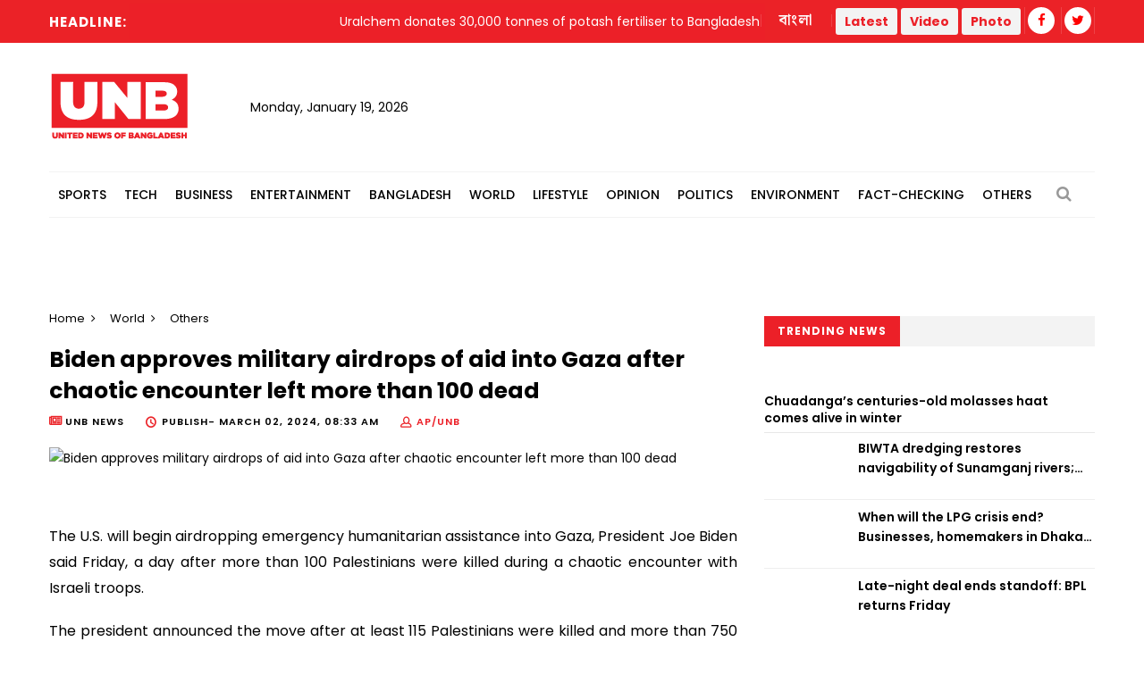

--- FILE ---
content_type: text/html; charset=UTF-8
request_url: https://unb.com.bd/category/World/biden-approves-military-airdrops-of-aid-into-gaza-after-chaotic-encounter-left-more-than-100-dead/131819
body_size: 14328
content:
<!DOCTYPE html>
<html lang="en"> 
<head>
    <meta charset="utf-8">
    <meta name="language" content="English">
    <meta http-equiv="X-UA-Compatible" content="IE=edge">
    <meta name="viewport" content="width=device-width, initial-scale=1">
    <meta property="fb:app_id" content="1515376705199330">
    <meta property="fb:pages" content="1642706449346863" />
    <!-- CSRF Token -->
    <meta name="csrf-token" content="yGRmVtrn5iUvRryXOZKQjUNZkXLWe3JemYcUkC3u">
    <!--Favicon-->
    <link rel="shortcut icon" href="https://unb.com.bd/v2/images/logo/favicon.png" type="image/png">
    <link rel="icon" href="https://unb.com.bd/v2/images/logo/favicon.png" type="image/png">
    <div itemscope itemtype="http://schema.org/WebSite">
        <meta itemprop="name" content="United News of Bangladesh"/>
        <meta itemprop="alternateName" content="UNB"/>
        <meta itemprop="url" content="https://unb.com.bd/"/>
    </div>
    <!--google-site-verification-->
    <meta name="google-site-verification" content="oKNBerQ1ohXdoO9PD0tMN8KQToaVIN2fhhkgNPwcw4g" />
    <!--robots.txt-->
    <meta name="publisher" content="UNB">
    <meta content="ALL" name="robots">
    <meta name="robots" content="index, follow">
    <meta name="googlebot" content="index, follow">
    <meta name="googlebot-news" content="index, follow">

    <!-- Google Tag Manager -->
    <script>(function(w,d,s,l,i){w[l]=w[l]||[];w[l].push({'gtm.start':
                new Date().getTime(),event:'gtm.js'});var f=d.getElementsByTagName(s)[0],
            j=d.createElement(s),dl=l!='dataLayer'?'&l='+l:'';j.async=true;j.src=
            'https://www.googletagmanager.com/gtm.js?id='+i+dl;f.parentNode.insertBefore(j,f);
        })(window,document,'script','dataLayer','GTM-5KVRVHP');</script>

    <!-- Global site tag (gtag.js) - Google Analytics -->
    <script async src="https://www.googletagmanager.com/gtag/js?id=UA-72431235-3"></script>
    <script>
        window.dataLayer = window.dataLayer || [];
        function gtag(){dataLayer.push(arguments);}
        gtag('js', new Date());
        gtag('config', 'UA-72431235-3');
    </script>

    <!-- Google Analytics pageview -->
    <script>
        (function(i,s,o,g,r,a,m){i['GoogleAnalyticsObject']=r;i[r]=i[r]||function(){
            (i[r].q=i[r].q||[]).push(arguments)},i[r].l=1*new Date();a=s.createElement(o),
            m=s.getElementsByTagName(o)[0];a.async=1;a.src=g;m.parentNode.insertBefore(a,m)
        })(window,document,'script','https://www.google-analytics.com/analytics.js','ga');
        ga('create', 'UA-72431235-3', 'auto');
        ga('require', 'GTM-M59JM6F');
        ga('send', 'pageview');
    </script>

    <!-- schema.org markup -->
    <script data-schema="Organization" type="application/ld+json">
        {
          "@context": "https://schema.org",
          "@type": "NewsMediaOrganization",
          "name": "United News Bangladesh",
          "alternateName": "UNB",
          "url": "https://unb.com.bd",
          "logo": "https://unb.com.bd/frontend/images/unb-logo.png",
          "contactPoint": {
            "@type": "ContactPoint",
            "telephone": "+880-2-41030442",
            "contactType": "customer service",
            "areaServed": "BD",
            "availableLanguage": "en"
          },
          "sameAs": [
            "https://www.facebook.com/unbnewsroom",
            "https://twitter.com/unbnewsroom",
            "https://www.instagram.com/unbnewsroom/",
            "https://www.youtube.com/channel/UCO2Ds5LXqzQSH6HMnJFWYBA",
            "https://www.linkedin.com/company/united-news-bangladesh-unbconnect-com-",
            "https://www.unb.com.bd"
          ],
        "potentialAction": {
            "@type": "SearchAction",
            "target": "https://unb.com.bd/search?search={search_term_string}https://unb.com.bd/search?search=pm",
            "query-input": "required name=search_term_string"
          }
        }
    </script>

<script async src="https://www.googletagmanager.com/gtag/js?id=G-LH3TNDL4L7"></script>
<script>
  window.dataLayer = window.dataLayer || [];
  function gtag(){dataLayer.push(arguments);}
  gtag('js', new Date());

  gtag('config', 'G-LH3TNDL4L7');
</script>

    <!-- head meta's  -->
    
    <meta http-equiv="Content-Security-Policy" content="script-src 'self' ajax.cloudflare.com;">

    <title>Biden approves military airdrops of aid into Gaza after chaotic encounter left more than 100 dead </title>
    <meta name="title" content=" Biden approves military airdrops of aid into Gaza after chaotic encounter left more than 100 dead ">
    <meta name="abstract" content=" The U.S. will begin airdropping emergency humanitarian assistance into Gaza, President Joe Biden said Friday, a day after more than 100 Palestinians were killed during a chaotic encounter with Israeli troops.
The president announced the mov ">
    <meta name="description" content=" The U.S. will begin airdropping emergency humanitarian assistance into Gaza, President Joe Biden said Friday, a day after more than 100 Palestinians were killed during a chaotic encounter with Israeli troops.
The president announced the mov ">
    <meta name="keywords" content="  ">
    <meta name="news_keywords" content="  ">
    <!-- <link rel="canonical" href="https://unb.com.bd/m/category/World/biden-approves-military-airdrops-of-aid-into-gaza-after-chaotic-encounter-left-more-than-100-dead/131819" /> -->
    <!-- <link rel="canonical" href="https://unb.com.bd/index.php/m/category/World/biden-approves-military-airdrops-of-aid-into-gaza-after-chaotic-encounter-left-more-than-100-dead/131819" /> -->
    <!-- <link rel="canonical" href="https://unb.com.bd/index.php/category/World/biden-approves-military-airdrops-of-aid-into-gaza-after-chaotic-encounter-left-more-than-100-dead/131819" /> -->
    <link rel="canonical" href="https://unb.com.bd/category/world/biden-approves-military-airdrops-of-aid-into-gaza-after-chaotic-encounter-left-more-than-100-dead/131819" />


    <meta property="og:site_name" content="unb.com.bd">
    <meta property="og:type" content="article">
    <meta property="og:locale" content="en_US">
    <meta property="og:title" content=" Biden approves military airdrops of aid into Gaza after chaotic encounter left more than 100 dead ">
    <meta property="og:description" content=" The U.S. will begin airdropping emergency humanitarian assistance into Gaza, President Joe Biden said Friday, a day after more than 100 Palestinians were killed during a chaotic encounter with Israeli troops.
The president announced the mov ">
    <meta property="og:url" content="https://unb.com.bd/category/World/biden-approves-military-airdrops-of-aid-into-gaza-after-chaotic-encounter-left-more-than-100-dead/131819">
    <meta property="og:image" content="https://unb.com.bd/watermark/category/World/english/131819/biden-approves-military-airdrops-of-aid-into-gaza-after-chaotic-encounter-left-more-than-100-dead">
    <meta property="og:image:secure_url" content="https://unb.com.bd/watermark/category/World/english/131819/biden-approves-military-airdrops-of-aid-into-gaza-after-chaotic-encounter-left-more-than-100-dead">

    <meta property="og:image:alt" content="https://unb.com.bd/v2/images/logo/unb-social-media.jpg">
    <meta property="og:image:width" content="1200" />
    <meta property="og:image:height" content="630" />

    <meta name="twitter:card" content="summary_large_image">
    <meta name="twitter:site" content="unb.com.bd">
    <meta name="twitter:title" content=" Biden approves military airdrops of aid into Gaza after chaotic encounter left more than 100 dead ">
    <meta name="twitter:description" content=" The U.S. will begin airdropping emergency humanitarian assistance into Gaza, President Joe Biden said Friday, a day after more than 100 Palestinians were killed during a chaotic encounter with Israeli troops.
The president announced the mov ">
    <meta name="twitter:url" content="https://unb.com.bd/category/World/biden-approves-military-airdrops-of-aid-into-gaza-after-chaotic-encounter-left-more-than-100-dead/131819" />
    <meta name="twitter:image" content="https://cosmosgroup.sgp1.digitaloceanspaces.com/news/4322001.webp " />

    <b:if cond='data:blog.postImageUrl'>
        <meta content='https://cosmosgroup.sgp1.digitaloceanspaces.com/news/4322001.webp ' name='twitter:image'/>
    </b:if>

    <!-- ====================== External  Stylesheets ========================== -->
    <link href="https://unb.com.bd/v2/css/bootstrap.css" rel="stylesheet" defer>
    <link href="https://unb.com.bd/v2/css/style.css" rel="stylesheet" defer>
    <link href="https://unb.com.bd/v2/css/responsive.css" rel="stylesheet">
    <link href="https://unb.com.bd/v2/css/modify.css" rel="stylesheet">

    <!--Color Themes-->
    <link id="theme-color-file" href="https://unb.com.bd/v2/css/color-themes/default-theme.css" rel="stylesheet" defer>

    <link rel="stylesheet" href="https://unb.com.bd/v2/custom/common.css">
    

    <script>
        document.addEventListener("DOMContentLoaded", () => {
            if ("PerformanceObserver" in window) {
                const observer = new PerformanceObserver((entryList) => {
                    const entries = entryList.getEntries();
                    for (const entry of entries) {
                        if (entry.element && entry.entryType === "largest-contentful-paint") {
                            const lcpImage = entry.element;
                            if (lcpImage.tagName === "IMG" && !document.querySelector(`link[href="${lcpImage.src}"]`)) {
                                const preloadLink = document.createElement("link");
                                preloadLink.rel = "preload";
                                preloadLink.as = "image";
                                preloadLink.href = lcpImage.src;
                                document.head.appendChild(preloadLink);
                            }
                        }
                    }
                });
                observer.observe({ type: "largest-contentful-paint", buffered: true });
            }
        });
    </script>
    <!--Google Adsense-->
    <script async src="https://pagead2.googlesyndication.com/pagead/js/adsbygoogle.js?client=ca-pub-9190890588884247"
            crossorigin="anonymous"></script>
    <script>
        (adsbygoogle = window.adsbygoogle || []).push({});
    </script>
</head>
<body>
    <div class="page-wrapper" id="action">
        <!-- Preloader -->
        

        
        <!-- Main Header -->
    
    <header class="main-header">
    	<!--Header Top-->
    	<div class="header-top">
            <div class="auto-container">
                <div class="clearfix">
                    <!--Top Left-->
                        <div class="top-left col-md-7 col-sm-12 col-xs-12">










                    <!--headline scroll new section)-->
                            <div class="ticker-wrap headline">
                                <div class="trend headline">Headline:</div>
                                <div class="ticker Headline" id="tickerNews">
                                                                        <div class="ticker__item headline">Uralchem donates 30,000 tonnes of potash fertiliser to Bangladesh</div>
                                                                        <div class="ticker__item headline">SUST VC confined by students demanding SUCSU election as scheduled </div>
                                                                        <div class="ticker__item headline">Economic situation stable, recovering steadily: Finance Adviser</div>
                                                                        <div class="ticker__item headline">Two held with foreign pistol in Cumilla</div>
                                                                    </div>
                            </div>
                        </div>
                    <!--Top Right-->
                    <div class="top-right pull-right col-md-5 col-sm-12 col-xs-12">
                        <ul class="top-nav">
                        	<li><a href="https://unb.com.bd/bangla">বাংলা</a></li>
                           
                        </ul>
                       
                        <ul class="social-nav social-header">
                            <button type="button" class="btn btn-success header">
                                <a href="https://unb.com.bd/latestnews" target=""><b class="repto-text">Latest</b></a>
                            </button>
                            <button type="button" class="btn btn-success header">
                                <a href="https://unb.com.bd/video" target="_blank"><b class="repto-text">Video</b></a>
                            </button>
                            <button type="button" class="btn btn-success header">
                                <a href="https://unb.com.bd/photo-gallery" target="_blank"><b class="repto-text">Photo</b></a>
                            </button>
                            <li><a href="https://www.facebook.com/unbnewsroom/" target="_blank"><span class="fa fa-facebook"></span></a>
                            </li>
                            <li><a href="https://twitter.com/unbnewsroom" target="_blank"><span class="fa fa-twitter"></span></a></li>
                            
                        </ul>
                    </div>
                </div>
            </div>
        </div>
    	<!--Header-Upper-->
        <div class="header-upper">
        	<div class="auto-container">
            	<div class="clearfix">

                  <div class="pull-left logo-outer flex align-items-center">
                    	<div class="logo"><a href="/"></a><h1 style="display: none;">United News of Bangladesh</h1></div>
                        <div class="header-date">
                            <span id="date"></span>
                            <script>
                                const date = new Date();
                                // need date in this format day, date month year
                                const options = { weekday: 'long', year: 'numeric', month: 'long', day: 'numeric' };
                                document.getElementById("date").innerHTML = date.toLocaleDateString("en-US", options);
                            </script>
                        </div>
                    </div>

                    <!--leaderboard Banner either google ads or static)-->

 <script src="https://code.jquery.com/jquery-3.6.4.min.js"></script>

<script>
    $(document).ready(function() {
        $('#incrementButton').on('click', function() {
            // Make an AJAX request
            $.ajax({
                url: '/incrementHitCount', // Assuming the route is '/incrementHitCount'
                method: 'GET',
                dataType: 'json',
                success: function(response) {
                    if (response.success) {
                        console.log(response.message);
                        // Handle success, if needed
                    } else {
                        console.error('Error incrementing hit count');
                        // Handle error, if needed
                    }
                },
                error: function(xhr, status, error) {
                    console.error('AJAX request failed');
                    // Handle AJAX error, if needed
                }
            });
        });
    });
</script>
   <div class="pull-right upper-right">
    <div class="">
              
        
                                                         <!-- <img src="https://cosmosgroup.sgp1.cdn.digitaloceanspaces.com/advertise/BuOocFSGx58klxsDse8ZX4b2Vw1R86ITVbgEYDdD.jpg" id="imagePreview"
                class="avatar img-thumbnail add-news" alt="unb news preview" style="height: 200px; width: 300px;"> -->
          
                                    
            </div>
</div>


                    <div class="pull-right mobile-upper-right clearfix hidden-lg hidden-sm hidden-md">
                        <button type="button" class="btn header" style="background-color: white; margin-inline-start: 2px; font-size:1.3rem">
                            <a href="https://unb.com.bd/latestnews" target="" class="text-dark" style="text-decoration: none;">
                                <b class="">Latest</b>
                            </a>
                        </button>
                        
                       	<a class="bn-version" href="https://unb.com.bd/bangla"><span class="bn-version" style="font-size:1.25rem"> বাংলা </span></a>
                    </div>





                	

                	

                </div>
            </div>
        </div>
        <!--End Header Upper-->

        <!--Header Lower-->
<div class="header-lower menu-section"> 
 

    <div class="auto-container">
        <div class="nav-outer clearfix">
            <!-- Main Menu -->
            <nav class="main-menu">
                <div class="navbar-header">
                    <!-- Toggle Button -->    	
                    <button type="button" class="navbar-toggle" data-toggle="collapse" data-target="#bs-example-navbar-collapse-1">
                    <span class="icon-bar"></span>
                    <span class="icon-bar"></span>
                    <span class="icon-bar"></span>
                    </button>
                </div>
                
                <div class="navbar-collapse collapse clearfix" id="bs-example-navbar-collapse-1">
                    <ul class="navigation clearfix">
                        
                                                                                <li class="dropdown dropdown-link">
                                <a  href="https://unb.com.bd/category/17/Sports">Sports</a>
                                <ul>
                                                                        <li class="dropdown-link"><a href="https://unb.com.bd/subcategory/50/Athletics">Athletics</a></li>
                                                                        <li class="dropdown-link"><a href="https://unb.com.bd/subcategory/20/Cricket">Cricket</a></li>
                                                                        <li class="dropdown-link"><a href="https://unb.com.bd/subcategory/21/Football">Football</a></li>
                                                                        <li class="dropdown-link"><a href="https://unb.com.bd/subcategory/22/Others">Others</a></li>
                                                                    </ul>
                            </li>
                                                                                                            <li class="dropdown dropdown-link">
                                <a  href="https://unb.com.bd/category/19/Tech">Tech</a>
                                <ul>
                                                                        <li class="dropdown-link"><a href="https://unb.com.bd/subcategory/31/Gadget">Gadget</a></li>
                                                                        <li class="dropdown-link"><a href="https://unb.com.bd/subcategory/43/Games">Games</a></li>
                                                                        <li class="dropdown-link"><a href="https://unb.com.bd/subcategory/30/Science-&amp;-Innovation">Science &amp; Innovation</a></li>
                                                                        <li class="dropdown-link"><a href="https://unb.com.bd/subcategory/33/Social-Media">Social Media</a></li>
                                                                        <li class="dropdown-link"><a href="https://unb.com.bd/subcategory/32/Tech-News">Tech News</a></li>
                                                                    </ul>
                            </li>
                                                                                                            <li class="dropdown dropdown-link">
                                <a  href="https://unb.com.bd/category/16/Business">Business</a>
                                <ul>
                                                                        <li class="dropdown-link"><a href="https://unb.com.bd/subcategory/47/Business-Analysis">Business Analysis</a></li>
                                                                        <li class="dropdown-link"><a href="https://unb.com.bd/subcategory/52/Jobs">Jobs</a></li>
                                                                        <li class="dropdown-link"><a href="https://unb.com.bd/subcategory/18/Local-Business">Local Business</a></li>
                                                                        <li class="dropdown-link"><a href="https://unb.com.bd/subcategory/63/Remittance">Remittance</a></li>
                                                                        <li class="dropdown-link"><a href="https://unb.com.bd/subcategory/16/RMG">RMG</a></li>
                                                                        <li class="dropdown-link"><a href="https://unb.com.bd/subcategory/15/Share-Market">Share Market</a></li>
                                                                        <li class="dropdown-link"><a href="https://unb.com.bd/subcategory/19/World-Business">World Business</a></li>
                                                                    </ul>
                            </li>
                                                                                                            <li class="dropdown dropdown-link">
                                <a  href="https://unb.com.bd/category/20/Entertainment">Entertainment</a>
                                <ul>
                                                                        <li class="dropdown-link"><a href="https://unb.com.bd/subcategory/34/Cinema">Cinema</a></li>
                                                                        <li class="dropdown-link"><a href="https://unb.com.bd/subcategory/36/Others">Others</a></li>
                                                                        <li class="dropdown-link"><a href="https://unb.com.bd/subcategory/41/Royal-Family">Royal Family</a></li>
                                                                        <li class="dropdown-link"><a href="https://unb.com.bd/subcategory/35/TV">TV</a></li>
                                                                    </ul>
                            </li>
                                                                                                            <li class="dropdown dropdown-link">
                                <a  href="https://unb.com.bd/category/14/Bangladesh">Bangladesh</a>
                                <ul>
                                                                        <li class="dropdown-link"><a href="https://unb.com.bd/subcategory/11/District">District</a></li>
                                                                        <li class="dropdown-link"><a href="https://unb.com.bd/subcategory/10/Education">Education</a></li>
                                                                        <li class="dropdown-link"><a href="https://unb.com.bd/subcategory/65/Festival">Festival</a></li>
                                                                        <li class="dropdown-link"><a href="https://unb.com.bd/subcategory/8/Foreign-Affairs">Foreign Affairs</a></li>
                                                                        <li class="dropdown-link"><a href="https://unb.com.bd/subcategory/62/Health">Health</a></li>
                                                                        <li class="dropdown-link"><a href="https://unb.com.bd/subcategory/9/Law-&amp;-Order">Law &amp; Order</a></li>
                                                                        <li class="dropdown-link"><a href="https://unb.com.bd/subcategory/51/Obituary">Obituary</a></li>
                                                                        <li class="dropdown-link"><a href="https://unb.com.bd/subcategory/40/Others">Others</a></li>
                                                                        <li class="dropdown-link"><a href="https://unb.com.bd/subcategory/57/Parliament">Parliament</a></li>
                                                                        <li class="dropdown-link"><a href="https://unb.com.bd/subcategory/55/PMO">PMO</a></li>
                                                                        <li class="dropdown-link"><a href="https://unb.com.bd/subcategory/56/President">President</a></li>
                                                                    </ul>
                            </li>
                                                                                                            <li class="dropdown dropdown-link">
                                <a  href="https://unb.com.bd/category/18/World">World</a>
                                <ul>
                                                                        <li class="dropdown-link"><a href="https://unb.com.bd/subcategory/24/Africa">Africa</a></li>
                                                                        <li class="dropdown-link"><a href="https://unb.com.bd/subcategory/23/Asia">Asia</a></li>
                                                                        <li class="dropdown-link"><a href="https://unb.com.bd/subcategory/25/Australia">Australia</a></li>
                                                                        <li class="dropdown-link"><a href="https://unb.com.bd/subcategory/26/Europe">Europe</a></li>
                                                                        <li class="dropdown-link"><a href="https://unb.com.bd/subcategory/64/health">health</a></li>
                                                                        <li class="dropdown-link"><a href="https://unb.com.bd/subcategory/27/Latin-America">Latin America</a></li>
                                                                        <li class="dropdown-link"><a href="https://unb.com.bd/subcategory/28/Middle-East">Middle East</a></li>
                                                                        <li class="dropdown-link"><a href="https://unb.com.bd/subcategory/44/Others">Others</a></li>
                                                                        <li class="dropdown-link"><a href="https://unb.com.bd/subcategory/42/USA">USA</a></li>
                                                                        <li class="dropdown-link"><a href="https://unb.com.bd/subcategory/29/USA-and-Canada">USA and Canada</a></li>
                                                                    </ul>
                            </li>
                                                                                                            <li class="dropdown dropdown-link">
                                <a  href="https://unb.com.bd/category/21/Lifestyle">Lifestyle</a>
                                <ul>
                                                                        <li class="dropdown-link"><a href="https://unb.com.bd/subcategory/37/Arts-&amp;-Culture">Arts &amp; Culture</a></li>
                                                                        <li class="dropdown-link"><a href="https://unb.com.bd/subcategory/39/Fashion">Fashion</a></li>
                                                                        <li class="dropdown-link"><a href="https://unb.com.bd/subcategory/46/Food">Food</a></li>
                                                                        <li class="dropdown-link"><a href="https://unb.com.bd/subcategory/38/Health-&amp;-Fitness">Health &amp; Fitness</a></li>
                                                                        <li class="dropdown-link"><a href="https://unb.com.bd/subcategory/45/Others">Others</a></li>
                                                                        <li class="dropdown-link"><a href="https://unb.com.bd/subcategory/68/Study-Abroad">Study Abroad</a></li>
                                                                        <li class="dropdown-link"><a href="https://unb.com.bd/subcategory/48/Travel">Travel</a></li>
                                                                    </ul>
                            </li>
                                                                                                            <li class="dropdown-link"><a href="https://unb.com.bd/category/22/Opinion">Opinion</a></li>
                                                                                                            <li class="dropdown dropdown-link">
                                <a  href="https://unb.com.bd/category/15/Politics">Politics</a>
                                <ul>
                                                                        <li class="dropdown-link"><a href="https://unb.com.bd/subcategory/58/Awami-League">Awami League</a></li>
                                                                        <li class="dropdown-link"><a href="https://unb.com.bd/subcategory/59/BNP">BNP</a></li>
                                                                        <li class="dropdown-link"><a href="https://unb.com.bd/subcategory/49/Election">Election</a></li>
                                                                        <li class="dropdown-link"><a href="https://unb.com.bd/subcategory/66/Jamaat-e-Islami">Jamaat-e-Islami</a></li>
                                                                        <li class="dropdown-link"><a href="https://unb.com.bd/subcategory/60/Jatiya-Party">Jatiya Party</a></li>
                                                                        <li class="dropdown-link"><a href="https://unb.com.bd/subcategory/67/NCP">NCP</a></li>
                                                                        <li class="dropdown-link"><a href="https://unb.com.bd/subcategory/61/Others">Others</a></li>
                                                                    </ul>
                            </li>
                                                                                                            <li class="dropdown-link"><a href="https://unb.com.bd/category/25/Environment">Environment</a></li>
                                                                                                            <li class="dropdown-link"><a href="https://unb.com.bd/category/36/Fact-Checking">Fact-Checking</a></li>
                                                                            <li class="dropdown dropdown-link">
                            <a href="#">Others</a>
                            <ul>
                                <li class="dropdown-link">
                                    <a href="https://unb.com.bd/category/23/special">Special</a>
                                </li>
                                <li class="dropdown-link">
                                    <a href="https://unb.com.bd/category/27/Science">Science</a>
                                </li>
                                
                                
                                <li class="dropdown-link">
                                    <a href="https://unb.com.bd/newstoday">Today's news list</a>
                                </li>
                                 <li class="dropdown-link">
                                    <a href="https://unb.com.bd/category/35/Press-Releases">Press Releases</a>
                                </li>
                           
                            </ul>
                        </li>
                    </ul>
                </div>
            </nav>
            <!-- Main Menu End-->
            <div class="outer-box">
                <!--Search Box-->
                <div class="search-box-outer">
                    <div class="dropdown">
                        <button class="search-box-btn dropdown-toggle" type="button" id="dropdownMenu1" data-toggle="dropdown" aria-haspopup="true" aria-expanded="false"><span class="fa fa-search"></span></button>
                        <ul class="dropdown-menu pull-right search-panel" aria-labelledby="dropdownMenu1">
                            <li class="panel-outer">
                                <div class="form-container">
                                    <form method="GET" action="https://unb.com.bd/search">
                                        <div class="form-group">
                                            <input type="search" name="q" value="" placeholder="Search Here..." required>
                                            <button type="submit" class="search-btn"><span class="fa fa-search"></span></button>
                                        </div>
                                    </form>
                                </div>
                            </li>
                        </ul>
                    </div>
                </div>
                
            </div>
            
            <!-- Hidden Nav Toggler -->
                <div class="nav-toggler">
                    <button class="hidden-bar-opener"><span class="icon qb-menu1"></span></button>
                </div>
            
        </div>
    </div>
</div>
<!--End Header Lower-->
    	
        <!--Sticky Header-->

               	        <div class="sticky-header">
            <div class="auto-container clearfix">
                <!--Logo-->
                <div class="logo pull-left">
                    <a href="https://unb.com.bd" class="img-responsive" title=""></a>
                </div>
                
                <!--Right Col-->
                <div class="right-col pull-right">
                    <!-- Main Menu -->
                    <nav class="main-menu">
                        <div class="navbar-header">
                            <!-- Toggle Button -->    	
                            <button type="button" class="navbar-toggle" data-toggle="collapse" data-target=".navbar-collapse">
                            <span class="icon-bar"></span>
                            <span class="icon-bar"></span>
                            <span class="icon-bar"></span>
                            </button>
                        </div>
                        
                        <div class="navbar-collapse collapse clearfix">
                            <ul class="navigation clearfix sticky">
                                <li><a href="https://unb.com.bd/bangla">বাংলা সংস্করণ</a></li>
                                <li><a href="https://unb.com.bd/latestnews">Latest</a></li>
                                <li><a href="https://unb.com.bd/video">Video</a></li>
                                <li><a href="https://unb.com.bd/photo-gallery">Photo</a></li>
                                <li class="social-header"><a href="https://www.facebook.com/unbnewsroom" target="_blank"><span class="fa fa-facebook"></span></a></li>
                                <li class="social-header"><a href="https://twitter.com/unbnewsroom" target="_blank"><span class="fa fa-twitter"></span></a></li>
                            </ul>
                        </div>
                    </nav><!-- Main Menu End-->
                </div>
                
            </div>
        </div>
        <!--End Sticky Header-->
        
    </header>
    <!--End Header Style Two -->
    
    <!-- Hidden Navigation Bar -->
    <section class="hidden-bar left-align">
        
        <div class="hidden-bar-closer">
            <button><span class="qb-close-button"></span></button>
        </div>
        
        <!-- Hidden Bar Wrapper -->
        <div class="hidden-bar-wrapper">
             <!--Options Box-->
             <div class="options-box">
            	<!--Sidebar Search-->
                <div class="sidebar-search">
                    <form method="get" action="https://unb.com.bd/search">
                        <div class="form-group">
                            <input type="search" name="q" value="" placeholder="Search Here..." required="">
                            <button type="submit" class="theme-btn"><span class="fa fa-search"></span></button>
                        </div>
                    </form>
                </div>
                
                <!-- .Side-menu -->
                <div class="side-menu">
    <!--navigation-->
    <ul class="navigation clearfix">
                                <li class="dropdown">
                <a class="dropdown-link" href="https://unb.com.bd/category/17/Sports">Sports</a>
                <ul>
                                        <li><a href="https://unb.com.bd/subcategory/50/Athletics">Athletics</a></li>
                                        <li><a href="https://unb.com.bd/subcategory/20/Cricket">Cricket</a></li>
                                        <li><a href="https://unb.com.bd/subcategory/21/Football">Football</a></li>
                                        <li><a href="https://unb.com.bd/subcategory/22/Others">Others</a></li>
                                    </ul>
            </li>

                                            <li class="dropdown">
                <a class="dropdown-link" href="https://unb.com.bd/category/19/Tech">Tech</a>
                <ul>
                                        <li><a href="https://unb.com.bd/subcategory/31/Gadget">Gadget</a></li>
                                        <li><a href="https://unb.com.bd/subcategory/43/Games">Games</a></li>
                                        <li><a href="https://unb.com.bd/subcategory/30/Science-&amp;-Innovation">Science &amp; Innovation</a></li>
                                        <li><a href="https://unb.com.bd/subcategory/33/Social-Media">Social Media</a></li>
                                        <li><a href="https://unb.com.bd/subcategory/32/Tech-News">Tech News</a></li>
                                    </ul>
            </li>

                                            <li class="dropdown">
                <a class="dropdown-link" href="https://unb.com.bd/category/16/Business">Business</a>
                <ul>
                                        <li><a href="https://unb.com.bd/subcategory/47/Business-Analysis">Business Analysis</a></li>
                                        <li><a href="https://unb.com.bd/subcategory/52/Jobs">Jobs</a></li>
                                        <li><a href="https://unb.com.bd/subcategory/18/Local-Business">Local Business</a></li>
                                        <li><a href="https://unb.com.bd/subcategory/63/Remittance">Remittance</a></li>
                                        <li><a href="https://unb.com.bd/subcategory/16/RMG">RMG</a></li>
                                        <li><a href="https://unb.com.bd/subcategory/15/Share-Market">Share Market</a></li>
                                        <li><a href="https://unb.com.bd/subcategory/19/World-Business">World Business</a></li>
                                    </ul>
            </li>

                                            <li class="dropdown">
                <a class="dropdown-link" href="https://unb.com.bd/category/20/Entertainment">Entertainment</a>
                <ul>
                                        <li><a href="https://unb.com.bd/subcategory/34/Cinema">Cinema</a></li>
                                        <li><a href="https://unb.com.bd/subcategory/36/Others">Others</a></li>
                                        <li><a href="https://unb.com.bd/subcategory/41/Royal-Family">Royal Family</a></li>
                                        <li><a href="https://unb.com.bd/subcategory/35/TV">TV</a></li>
                                    </ul>
            </li>

                                            <li class="dropdown">
                <a class="dropdown-link" href="https://unb.com.bd/category/14/Bangladesh">Bangladesh</a>
                <ul>
                                        <li><a href="https://unb.com.bd/subcategory/11/District">District</a></li>
                                        <li><a href="https://unb.com.bd/subcategory/10/Education">Education</a></li>
                                        <li><a href="https://unb.com.bd/subcategory/65/Festival">Festival</a></li>
                                        <li><a href="https://unb.com.bd/subcategory/8/Foreign-Affairs">Foreign Affairs</a></li>
                                        <li><a href="https://unb.com.bd/subcategory/62/Health">Health</a></li>
                                        <li><a href="https://unb.com.bd/subcategory/9/Law-&amp;-Order">Law &amp; Order</a></li>
                                        <li><a href="https://unb.com.bd/subcategory/51/Obituary">Obituary</a></li>
                                        <li><a href="https://unb.com.bd/subcategory/40/Others">Others</a></li>
                                        <li><a href="https://unb.com.bd/subcategory/57/Parliament">Parliament</a></li>
                                        <li><a href="https://unb.com.bd/subcategory/55/PMO">PMO</a></li>
                                        <li><a href="https://unb.com.bd/subcategory/56/President">President</a></li>
                                    </ul>
            </li>

                                            <li class="dropdown">
                <a class="dropdown-link" href="https://unb.com.bd/category/18/World">World</a>
                <ul>
                                        <li><a href="https://unb.com.bd/subcategory/24/Africa">Africa</a></li>
                                        <li><a href="https://unb.com.bd/subcategory/23/Asia">Asia</a></li>
                                        <li><a href="https://unb.com.bd/subcategory/25/Australia">Australia</a></li>
                                        <li><a href="https://unb.com.bd/subcategory/26/Europe">Europe</a></li>
                                        <li><a href="https://unb.com.bd/subcategory/64/health">health</a></li>
                                        <li><a href="https://unb.com.bd/subcategory/27/Latin-America">Latin America</a></li>
                                        <li><a href="https://unb.com.bd/subcategory/28/Middle-East">Middle East</a></li>
                                        <li><a href="https://unb.com.bd/subcategory/44/Others">Others</a></li>
                                        <li><a href="https://unb.com.bd/subcategory/42/USA">USA</a></li>
                                        <li><a href="https://unb.com.bd/subcategory/29/USA-and-Canada">USA and Canada</a></li>
                                    </ul>
            </li>

                                            <li class="dropdown">
                <a class="dropdown-link" href="https://unb.com.bd/category/21/Lifestyle">Lifestyle</a>
                <ul>
                                        <li><a href="https://unb.com.bd/subcategory/37/Arts-&amp;-Culture">Arts &amp; Culture</a></li>
                                        <li><a href="https://unb.com.bd/subcategory/39/Fashion">Fashion</a></li>
                                        <li><a href="https://unb.com.bd/subcategory/46/Food">Food</a></li>
                                        <li><a href="https://unb.com.bd/subcategory/38/Health-&amp;-Fitness">Health &amp; Fitness</a></li>
                                        <li><a href="https://unb.com.bd/subcategory/45/Others">Others</a></li>
                                        <li><a href="https://unb.com.bd/subcategory/68/Study-Abroad">Study Abroad</a></li>
                                        <li><a href="https://unb.com.bd/subcategory/48/Travel">Travel</a></li>
                                    </ul>
            </li>

                                            <li><a href="https://unb.com.bd/category/22/Opinion">Opinion</a></li>
                                            <li class="dropdown">
                <a class="dropdown-link" href="https://unb.com.bd/category/15/Politics">Politics</a>
                <ul>
                                        <li><a href="https://unb.com.bd/subcategory/58/Awami-League">Awami League</a></li>
                                        <li><a href="https://unb.com.bd/subcategory/59/BNP">BNP</a></li>
                                        <li><a href="https://unb.com.bd/subcategory/49/Election">Election</a></li>
                                        <li><a href="https://unb.com.bd/subcategory/66/Jamaat-e-Islami">Jamaat-e-Islami</a></li>
                                        <li><a href="https://unb.com.bd/subcategory/60/Jatiya-Party">Jatiya Party</a></li>
                                        <li><a href="https://unb.com.bd/subcategory/67/NCP">NCP</a></li>
                                        <li><a href="https://unb.com.bd/subcategory/61/Others">Others</a></li>
                                    </ul>
            </li>

                                            <li><a href="https://unb.com.bd/category/25/Environment">Environment</a></li>
                                            <li><a href="https://unb.com.bd/category/36/Fact-Checking">Fact-Checking</a></li>
                            <li class="dropdown">
            <a class="dropdown-link" href="#">Others</a>
            <ul>
                <li>
                    <a href="https://unb.com.bd/category/23/special">Special</a>
                </li>
                <li>
                    <a href="https://unb.com.bd/category/22/Opinion">Opinion</a>
                </li>
                
                <li>
                    <a href="https://unb.com.bd/newstoday">Today's news list</a>
                </li>
                <li>
                     <a href="https://unb.com.bd/category/35/Press-Releases">Press Releases</a>
                </li>
            </ul>
        </li>
    </ul>
</div>
                <!-- /.Side-menu -->
            
                <!--Social Links-->
                <ul class="social-links clearfix">
                    <li><a href="https://www.facebook.com/unbnewsroom"><span class="fa fa-facebook-f"></span></a></li>
                    <li><a href="https://twitter.com/unbnewsroom"><span class="fa fa-twitter"></span></a></li>                  
                </ul>
                
            </div>
            
        </div><!-- / Hidden Bar Wrapper -->
        
    </section>
        <!-- End / Hidden Bar -->


        <main>
            




<!-- End / Hidden Bar -->

<!--
<div class="text-center">
    <div class="add-image">
   
        <a href="https://unb.com.bd/cwc2023/" target="_blank">
            <img loading="lazy" class="leaderboard-ads" src="https://cosmosgroup.sgp1.cdn.digitaloceanspaces.com/advertise/cwc_banner.gif" width="1170" height="100"/>
        </a>
     
    </div>
</div>
 -->

<div class="fullwidth-add text-center hidden-xs">



    <div class="image ads">
        <br>
        <script async src="https://pagead2.googlesyndication.com/pagead/js/adsbygoogle.js"></script>

        <ins class="adsbygoogle news-details-top"
             style="display:block height: 150px;"
             data-ad-client="ca-pub-9190890588884247"
             data-ad-slot="1393079357"
             data-ad-format="auto"
             data-full-width-responsive="true"></ins>
           <script>
                    (adsbygoogle = window.adsbygoogle || []).push({});
           </script>
        <br>
    </div>
</div>
<!--Sidebar Page Container-->
<div class="sidebar-page-container news-details">
    <div class="auto-container">
        <div class="row clearfix">
            
            <!--Content Side-->
            <div class="content-side col-lg-8 col-md-8 col-sm-12 col-xs-12">
                <div class="content">
                    <div class="blog-single news-details">
                        <div class="inner-box">
                                <div class="upper-box">
                                    <ul class="breadcrumb-bar hidden-xs">
                                        <li><a href="https://unb.com.bd">Home</a></li>
                                        <li><a href="https://unb.com.bd/category/18/World">World</a></li>
                                        <li>Others</li>
                                    </ul>
            
                                    <ul class="breadcrumb-bar hidden-sm hidden-md hidden-lg">
                                       <!-- <li class="mobile-category">
                                            <a href="https://unb.com.bd/category/18/World">World</a>
                                        </li> -->
                                        <li><a href="https://unb.com.bd">Home</a></li>
                                        <li><a href="https://unb.com.bd/category/18/World">World</a></li>
                                        <li>Others</li>
                                    </ul>
                                
                                    <h1 style="font-size: 2.5rem; font-weight: bold; margin: 0.17em 0;">Biden approves military airdrops of aid into Gaza after chaotic encounter left more than 100 dead</h1>

                                    
                                                                        <ul class="post-meta hidden-sm hidden-md hidden-lg">
                                   
                                                                                <li><span class="icon qb-clock"></span>March 02, 2024, 08:33 AM</li>
                                        <li><span class="icon qb-user2"></span>by      <a href="/author/151">
        AP/UNB
    </a>
</li>

                                    </ul>
                                    <ul class="post-meta hidden-xs">
                                        <li class="news-section-bar"><span class="icon fa fa-newspaper-o"></span>UNB News</li>
                                                                                <li class="news-section-bar">
                                            Publish- <span class="icon qb-clock"></span>March 02, 2024, 08:33 AM
                                        </li>
            
                                        <li class="news-section-bar">
                                            <span class="icon qb-user2"></span>
                                            <span>      <a href="/author/151">
        AP/UNB
    </a>
</span>
                                        </li>
                                        
                                                                            </ul>
                                    
                                    <div class="social-icon-one alternate">
                                        <div id="share-top">
                                            <div class="row">
                                                <div class="fb-like col-md-6 col-sm-6 col-xs-4"
                                                    data-href="https://www.facebook.com/unbnewsroom/" data-layout="button_count"
                                                    data-size="large" data-show-faces="true" data-share="false">
                                                </div>
                                                <div class="sharethis-inline-share-buttons col-md-6 col-sm-6 col-xs-8"></div>
                                            </div>
                                        </div>
                                    </div>
                                </div>
                                <div class="image details">
                                    <img 
  loading="lazy" 
  src=" https://cosmosgroup.sgp1.digitaloceanspaces.com/news/4322001.webp "  
  srcset=" 
            https://cosmosgroup.sgp1.digitaloceanspaces.com/news/4322001.webp 480w, 
            https://cosmosgroup.sgp1.digitaloceanspaces.com/news/4322001.webp 768w, 
            https://cosmosgroup.sgp1.digitaloceanspaces.com/news/4322001.webp 1200w 
          "  
  sizes="(max-width: 600px) 480px,  
         (max-width: 992px) 768px,  
         1200px"  
  alt="Biden approves military airdrops of aid into Gaza after chaotic encounter left more than 100 dead" />


                                                                    </div>
                            <!-- full wide ads -->
                                <div class="fullwidth-add text-center">
                                    <br>
                                     <div class="image ads">
                                  <script async src="https://pagead2.googlesyndication.com/pagead/js/adsbygoogle.js"></script>
                                           <ins class="adsbygoogle"
                                                    style="display: block; width: 0px; height: 0px;"
                                                    data-ad-client="ca-pub-9190890588884247"
                                                    data-ad-slot="3251944177"
                                                    data-ad-format="horizontal"
                                                    data-full-width-responsive="true"
                                                    data-ad-layout="in-article"
                                                    data-ad-format="fluid">
                                                </ins>
                                      <script>
                                         (adsbygoogle = window.adsbygoogle || []).push({});
                                      </script>
                                      </div>  

                                    <!-- Start Hatil Random Ad -->
                                      <!--    <div class="text-center">
                                            <a id="hatilAdLink" href="#" target="_blank">
                                                <img loading="lazy" id="hatilAdImage" src="#" alt="Hatil Ad">
                                            </a>
                                        </div> -->
                                    <!-- End Hatil Random Ad -->


                                    <!-- start daraz ads for one month campaign after that disable the code -->
                                    <!-- <div class="hidden-xs">
                                        <a href="https://click.daraz.com.bd/e/_CVu3sf"><img loading="lazy" src="https://unb.com.bd/v2/images/ads/daraz.webp" alt="Daraz Ads"></a>
                                    </div> 
                                    <div class="hidden-md hidden-lg hidden-sm text-center" >
                                        <a href="https://click.daraz.com.bd/e/_CVu3sf"><img loading="lazy" src="https://unb.com.bd/v2/images/ads/daraz-mobile.webp" alt="Daraz Ads"></a>
                                    </div> -->

                                    <!-- end daraz ads for one month campaign after that disable the code -->

                                    <br>
                                </div>


                            <div class="text">
                                                                                                                                                                                <div class="news-article-text-block text-patter-edit ref-link">
                                            <p>The U.S. will begin airdropping emergency humanitarian assistance into Gaza, President Joe Biden said Friday, a day after more than 100 Palestinians were killed during a chaotic encounter with Israeli troops.</p>
<p>The president announced the move after at least 115 Palestinians were killed and more than 750 others were injured, according to Gaza&rsquo;s Hamas-run health ministry, on Thursday when witnesses said Israeli troops opened fire as huge crowds raced to pull goods off an aid convoy.</p>
<p>Biden said the airdrops would begin soon and that the United States was looking into additional ways to facilitate getting badly needed aid into the war-battered territory to ease the suffering of Palestinians.</p>
<p>&ldquo;In the coming days we&rsquo;re going to join with our friends in Jordan and others who are providing airdrops of additional food and supplies&rdquo; and will "seek to open up other avenues in, including possibly a marine corridor,&rdquo; Biden said.</p>
<p><a href="https://www.unb.com.bd/category/World/israel-and-hamas-indicate-no-deal-is-imminent-after-biden-signals-gaza-cease-fire-could-be-close/131664">Israel and Hamas indicate no deal is imminent after Biden signals Gaza cease-fire could be close</a></p>
<p>The president twice referred to airdrops to help Ukraine, but White House officials clarified that he was referring to Gaza.</p>
<p>Israel said many of the dead were trampled in a stampede linked to the chaos and that its troops fired at some in the crowd who they believed moved toward them in a threatening way. The Israeli government has said it is investigating the matter.</p>
<p>The head of a Gaza City hospital that treated some of those wounded said Friday that more than 80% had been struck by gunfire.</p>
<p>Biden made his announcement while hosting Italian Prime Minister Giorgia Meloni at the White house.</p>
<p><a href="https://www.unb.com.bd/category/World/biden-hopes-cease-fire-hostage-deal-to-pause-israel-hamas-war-can-take-effect-by-next-monday/131607">Biden hopes cease-fire, hostage deal to pause Israel-Hamas war can take effect by next Monday</a></p>
<p>&ldquo;Aid flowing to Gaza is nowhere nearly enough," Biden said. "Now, it&rsquo;s nowhere nearly enough. Innocent lives are on the line and children&rsquo;s lives are on the line. We won&rsquo;t stand by until we get more aid in there. We should be getting hundreds of trucks in, not just several.&rdquo;</p>
<p>The White House, State Department and Pentagon had been weighing the merits of U.S. military airdrops of assistance for several months, but had held off due to concerns that the method is inefficient, has no way of ensuring the aid gets to civilians in need and cannot make up for overland aid deliveries.</p>
<p>Administration officials said their preference was to further increase overland aid deliveries through the Rafah and Kerem Shalom border points and to try to get Israel to open the Erez Crossing into northern Gaza.</p>
<p>The incident on Thursday appeared to tip the balance and push Biden to approve airdrops. White House national security spokesman John Kirby said that airdrops are difficult operations, but the acute need for aid in Gaza informed the president's decision.</p>
<p>He stressed that ground routes will be continued to be used to get aid into Gaza, and that the airdrops are a supplemental effort.</p>
<p>&ldquo;It&rsquo;s not the kind of thing you want to do in a heartbeat. you want to think it through carefully," Kirby said. He added, &ldquo;There&rsquo;s few military operations that are more complicated than humanitarian assistance airdrops&rdquo;</p>
<p>Pressure has been mounting for Biden to move more aggressively to ease Palestinian suffering, including from lawmakers of Biden&rsquo;s Democratic Party. Even before Thursday&rsquo;s deaths, Sen. Jack Reed, chairman of the Senate&rsquo;s Armed Services Committee, wrote Biden this week to urge that the administration deploy a military hospital ship and support units to help treat Gaza&rsquo;s wounded and open a sea route to Gaza for delivery of humanitarian aid.</p>
<p>&ldquo;Yesterday&rsquo;s event, I think, underscores the need to find more creative ways of getting assistance in faster and at greater scale,&rdquo; Kirby said.</p>
<p>Egypt, France, Jordan, Qatar, and the United Arab Emirates have already used airdrops to get aid into Gaza since the conflict started in October.</p>
<p>Biden in his visit with Meloni at the White House also sought to assure European leaders that the U.S. remains behind Ukraine even as he's been unable to win passage of a supplemental foreign aid package that includes $60 billion for Ukraine in addition to $35 billion for Israel and Taiwan. The legislation has passed the Senate, but Republican Speaker Mike Johnson has refused to put it up for a vote in the House.</p>
<p>Ahead of Meloni's visit, White House officials said they don't have good answers for allies about finding an end to the impasse with House Republicans and reopening the American spigot of aid to Kyiv that's badly needed as Ukraine tries to fend off Russia's invasion.</p>
<p>Biden, along with top Democrats and Senate Republican Leader Mitch McConnell, strongly urged Johnson during a White House meeting this week to take up the foreign aid package, but Johnson responded by saying that Congress &ldquo;must take care of America&rsquo;s needs first.&rdquo;</p>
<p>The leaders also discussed efforts by the U.S., Egypt and Qatar to broker an extended cease-fire between Israel and Hamas, Italy's priorities for a G7 presidency, migrant flows into Italy from North Africa, and their countries' China policies.</p>
<p>Biden said earlier this week that a cease-fire deal could be reached by Monday, before tempering his optimism after Thursday's incident. But on Friday, Biden said he still held hope that a deal can be struck, possibly before Muslims around the globe begin observing the holy month of Ramadan that is expected to begin on March 10.</p>
<p>&ldquo;I'm still hoping so,&rdquo; Biden told reporters on Friday evening before departing the White House for the presidential retreat at Camp David, Maryland. "We&rsquo;re still working real hard at it. We&rsquo;re not there yet.&rdquo;</p>
<p>Meloni said solving the humanitarian crisis in Gaza was Italy's top priority.</p>
<p>&ldquo;We need to coordinate our actions to avoid an escalation, and this regard we fully support the U.S. mediation efforts,&rdquo; she said.</p>
                                        </div>
                                                                                                                            <div class="fullwidth-add text-center hidden-xs">
                                                <div class="image ads">
                                                    <br>
                                                    <ins class="adsbygoogle" style="display:block"
                                                         data-ad-client="ca-pub-9190890588884247" data-ad-slot="9338183834"
                                                         data-ad-format="auto" data-full-width-responsive="true"></ins>
                                                    <br><br>
                                                </div>
                                            </div>
                                                                                                            
                            </div>

                            

                            <div class="youtube-subscribe">
                                <a class="youtube-subscribe-link" href="https://www.youtube.com/c/UNBUnitedNewsofBangladesh" target="_blank"><span class="fa fa-youtube-play"></span>
                                    Subscribe UNB YouTube Channel
                                </a>
                            </div>
                            <!--post-share-options-->
                            <div class="post-share-options">
                                <div class="tags clearfix">
                                                                    </div>
                            </div>

                        <!--Fullwidth Add Desktop-->

                            <div class="fullwidth-add text-center hidden-xs">
                                <br>
                                <div class="image ads">
                                  <script async src="https://pagead2.googlesyndication.com/pagead/js/adsbygoogle.js"></script>
                                    <ins class="adsbygoogle after-tag"
                                         style="display:block"
                                         data-ad-client="ca-pub-9190890588884247"
                                         data-ad-slot="4911977379"
                                         data-ad-format="auto"
                                         data-full-width-responsive="true"></ins>
                                      <script>
                                             (adsbygoogle = window.adsbygoogle || []).push({});
                                      </script>
                                </div>
                                <br><br>
                            </div>
                        
                        </div>
                
                        <!--Adds Widget-->
                        <div class="sidebar-widget sidebar-adds-widget hidden-lg hidden-sm hidden-md">
                    
                        <br>
                        <div class="image ads">
                            <div class="image ads">
                              <script async src="https://pagead2.googlesyndication.com/pagead/js/adsbygoogle.js"></script>
                                <ins class="adsbygoogle after-tag"
                                     style="display:block"
                                     data-ad-client="ca-pub-9190890588884247"
                                     data-ad-slot="4911977379"
                                     data-ad-format="auto"
                                     data-full-width-responsive="true"></ins>
                                  <script>
                                     (adsbygoogle = window.adsbygoogle || []).push({});
                                  </script>
                            </div>
                        </div>
                        <br><br>
                        </div>
            
                        <!--Related Posts-->
                        <div id="relatedNews"></div>
                        
                        
                    </div>
                </div>
            </div>
            
            <!--Sidebar Side-->
            <div class="sidebar-side col-lg-4 col-md-4 col-sm-12 col-xs-12">
                <aside class="sidebar default-sidebar right-sidebar">
                      

                       <div class="add-image" style="margin-bottom: 10px;">
                           <!-- <a href="https://www.flynovoair.com/" target="_blank">
                                <img loading="lazy" class="leaderboard-ads"
                                    src="https://cosmosgroup.sgp1.cdn.digitaloceanspaces.com/advertise/novoair.gif"
                                    alt="Novo Air" width="720" height="250">
                            </a> -->
                        </div>
                         
                 
                

                
                    <!--Recent News Widget-->
                    
                    <div class="" id="trendingNews"></div>
                    
    
                <!--Adds Widget-->
                <div class="sidebar-widget sidebar-adds-widget">
                                                                         <!-- <img src="https://cosmosgroup.sgp1.cdn.digitaloceanspaces.com/advertise/BuOocFSGx58klxsDse8ZX4b2Vw1R86ITVbgEYDdD.jpg" id="imagePreview"
                class="avatar img-thumbnail add-news" alt="unb news preview" style="height: 200px; width: 300px;"> -->
          
                                        
                  

                </div>
                <!--Ends Adds Widget-->
                    
                    <!--Recent News Widget-->
                    <div class="" id="latestNews"></div>
                    
    
                    <!--Adds Widget-->
                    <div class="sidebar-widget sidebar-adds-widget">
                    
                        <br>
                                                                 <!-- <img src="https://cosmosgroup.sgp1.cdn.digitaloceanspaces.com/advertise/BuOocFSGx58klxsDse8ZX4b2Vw1R86ITVbgEYDdD.jpg" id="imagePreview"
                class="avatar img-thumbnail add-news" alt="unb news preview" style="height: 200px; width: 300px;"> -->
          
                                                                 
                    </div>
                    <!--Ends Adds Widget-->
                    
                </aside>
            </div>
            
        </div>
        
    </div>
</div>



        </main>
        <!--Main Footer-->
 
<footer class="main-footer">
    <!--Footer Bottom-->
    <div class="footer-bottom">
        <div class="auto-container">
            <div class="row clearfix">
                <!--Column-->
                <div class="column col-md-3 col-sm-12 col-xs-12">
                    <div class="logo hidden-xs">
                    </div>
                    <div class="fullwidth-add text-center hidden-sm hidden-md hidden-lg">
                        <div class="image ads">
                            <a href="#"><img loading="lazy" class="wow fadeIn" data-wow-delay="0ms" data-wow-duration="2500ms" src="https://unb.com.bd/v2/images/logo/unb-logo.png" alt="" /></a>
                        </div>
                    </div>
                </div>
                <!--Column-->
                <div class="column col-md-6 col-sm-12 col-xs-12">
                    <div class="contact-text col-md-12"><h3 style="color: white;"><strong>Contact Us </strong></h3></div>

                    <div class=" col-md-12">
                        <p style="color: white;"> United News of Bangladesh (UNB)
                            <br>
                            Cosmos Centre 69/1 New Circular Road, Malibagh, Dhaka-1217,Bangladesh.
                            <br>
                            <a href="/cdn-cgi/l/email-protection#30455e525e554743525470575d51595c1e535f5d" style="color: aqua">
                                <strong style="color: #6c6c6c">Email: </strong><span class="__cf_email__" data-cfemail="f2879c909c9785819096b2959f939b9edc919d9f">[email&#160;protected]</span>
                            </a>
                        </p>
                    </div>
                </div>
                <!--Column-->
                <div class="column col-md-3 col-sm-12 col-xs-12">
                    <ul class="social-icon-one">
                        <li><a href="https://www.facebook.com/unbnewsroom/"><span class="fa fa-facebook"></span></a></li>
                        <li class="twitter"><a href="https://twitter.com/unbnewsroom"><span class="fa fa-twitter"></span></a></li>
                         <li class="g_plus"><a href="https://www.youtube.com/c/unbunitednewsofbangladesh"><span class="fa fa-youtube-play"></span></a></li>
                        <li class="rss"><a href="http://www.unb.com.bd/rss/english-rss.xml"><span class="fa fa-rss"></span></a></li>
                    </ul>
                </div>
            </div>
        </div>
        <!--Copyright Section-->
        <div class="copyright-section">
            <div class="auto-container">
                <div class="row clearfix">
                    <div class="col-md-6 col-sm-12 col-xs-12">
                        <ul class="footer-nav">
                            
                            <li><a href="/about">About</a></li>
                            <li><a href="/privacy-policy">Privacy Policy</a></li>
                            <li><a href="https://drive.google.com/file/d/1_ubxpqUcdiXEEjk-Si2AnVOyfDDY9owP/view?usp=share_link" target="blank">Advertisement</a></li>
                            <li><a href="/contact-us">Contacts</a></li>
                        </ul>
                    </div>
                    <div class="col-md-6 col-sm-12 col-xs-12">
                        <div class="copyright">2025 | © Copyright United News of Bangladesh.
                            </div>
                    </div>
                </div>
            </div>
        </div>
    </div>

</footer>
<!--End Main Footer-->    </div>


<!--Scroll to top-->
<div class="scroll-to-top scroll-to-target" data-target="html"><span class="icon fa fa-angle-double-up"></span></div>

<!--Scroll to top-->


<script data-cfasync="false" src="/cdn-cgi/scripts/5c5dd728/cloudflare-static/email-decode.min.js"></script><script src="https://unb.com.bd/v2/js/jquery.js"></script> 
<script src="https://unb.com.bd/v2/js/bootstrap.min.js" defer></script>
<script src="https://unb.com.bd/v2/js/jquery.fancybox.pack.js" defer></script>
<script src="https://unb.com.bd/v2/js/jquery.fancybox-media.js" defer></script>
<script src="https://unb.com.bd/v2/js/owl.js"></script>
<script src="https://unb.com.bd/v2/js/appear.js" defer></script>
<!-- <script src="https://unb.com.bd/v2/js/wow.js" defer></script> -->
<script src="https://unb.com.bd/v2/js/jquery.mCustomScrollbar.concat.min.js" defer></script>
<script src="https://unb.com.bd/v2/js/script.js" defer></script>
<script src="https://unb.com.bd/v2/js/color-settings.js" defer></script>




<script>
    $(document).on('click','.dropdown-link',function(){
        window.location = $(this).find("a").attr("href");
        return false;
    });
    
    // finxing the broken all image of current page
    // window.onload = function() {fixBrokenImages("https://unb.com.bd/frontend/images/slider-xs.jpg");}

    // fix broken image
    // function fixBrokenImages( url ) {
    //     let img = document.getElementsByTagName('img');
    //     let i=0, l=img.length;
    //     for(;i<l;i++){
    //         let t = img[i];
    //         if(t.naturalWidth === 0){
    //             //this image is broken
    //             t.src = url;
    //         }
    //     }
    // }
</script>
    <!-- Start Hatil Ad random code -->
    <script>
        // An array to store ad details for desktop and mobile
        const hatilAds = {
            desktop: [
                {
                    image: "https://unb.com.bd/v2/images/ads/hatil_ads/desktop/01_Bed_970x90.jpg",
                    link: "https://hatil.com/bed-price-in-bangladesh?utm_source=UNB&utm_medium=cpc&utm_campaign=20th+July+2023+%7C+UNB+%7C+Banner+%7C+AIS&utm_content=Bed"
                },
                {
                    image: "https://unb.com.bd/v2/images/ads/hatil_ads/desktop/02_Sofa_970x90.jpg",
                    link: "https://hatil.com/sofa-price-in-bangladesh?utm_source=UNB&utm_medium=cpc&utm_campaign=20th+July+2023+%7C+UNB+%7C+Banner+%7C+AIS&utm_content=Sofa"
                },
                {
                    image: "https://unb.com.bd/v2/images/ads/hatil_ads/desktop/03_Dining_970x90.jpg",
                    link: "https://hatil.com/dining-table-set-price-in-bangladesh?utm_source=UNB&utm_medium=cpc&utm_campaign=20th+July+2023+%7C+UNB+%7C+Banner+%7C+AIS&utm_content=Dining"
                }
            ],
            mobile: [
                {
                    image: "https://unb.com.bd/v2/images/ads/hatil_ads/mobile/01_Bed_300x250.jpg",
                    link: "https://hatil.com/bed-price-in-bangladesh?utm_source=UNB&utm_medium=cpc&utm_campaign=20th+July+2023+%7C+UNB+%7C+Banner+%7C+AIS&utm_content=Bed"
                },
                {
                    image: "https://unb.com.bd/v2/images/ads/hatil_ads/mobile/02_Sofa_300x250.jpg",
                    link: "https://hatil.com/sofa-price-in-bangladesh?utm_source=UNB&utm_medium=cpc&utm_campaign=20th+July+2023+%7C+UNB+%7C+Banner+%7C+AIS&utm_content=Sofa"
                },
                {
                    image: "https://unb.com.bd/v2/images/ads/hatil_ads/mobile/03_Dining_300x250.jpg",
                    link: "https://hatil.com/dining-table-set-price-in-bangladesh?utm_source=UNB&utm_medium=cpc&utm_campaign=20th+July+2023+%7C+UNB+%7C+Banner+%7C+AIS&utm_content=Dining"
                }
            ]
        };

        // Function to check if the device is mobile or desktop
        function isMobileDevice() {
            return window.innerWidth<576
        }

        let currentIndex = 0;
        const adImageElement = document.getElementById("hatilAdImage");
        const adLinkElement = document.getElementById("hatilAdLink");
        let adsForDevice = [];

        function showAd(index) {
            const deviceType = isMobileDevice() ? "mobile" : "desktop";
            adsForDevice = hatilAds[deviceType];
            const ad = adsForDevice[index];
            adImageElement.src = ad.image;
            adLinkElement.href = ad.link;
        }

        function nextSlide() {
            currentIndex = (currentIndex + 1) % adsForDevice.length;
            showAd(currentIndex);
        }

        function prevSlide() {
            currentIndex = (currentIndex - 1 + adsForDevice.length) % adsForDevice.length;
            showAd(currentIndex);
        }

        // Show the first ad initially
        showAd(currentIndex);

        // Change the slide every 3 seconds (adjust the interval time as needed)
        setInterval(nextSlide, 3000);
        
    </script>
    <style>
        table, th, td {
          border: 1px solid black; 
          border-collapse: collapse; 
        }
    </style>
     <!-- End Hatil Ad random code -->
    <!--Twitter Share Js-->
    <script async src="https://platform.twitter.com/widgets.js" charset="utf-8"></script>
    <script src="https://apis.google.com/js/platform.js" async defer></script>
    <!--Facebook Share Js For 3rd party share service "Sharethis"-->
    <script type='text/javascript' src='https://platform-api.sharethis.com/js/sharethis.js#property=64c09ce171afd40013e96c12&product=inline-share-buttons' async='async'></script>
    
    <script crossorigin src="https://unpkg.com/react@18/umd/react.production.min.js" defer></script>
    <script crossorigin src="https://unpkg.com/react-dom@18/umd/react-dom.production.min.js" defer></script>
    <script src="https://cdnjs.cloudflare.com/ajax/libs/babel-standalone/6.25.0/babel.min.js" defer></script>
    <script type="text/babel" src="https://unb.com.bd/v2/custom/react-app.js" defer></script>
    <script type="text/babel">
        // ReactDOM.render(<Home />, document.getElementById('react-app'));
        ReactDOM.render(<WidgetNews type="blog" url='https://unb.com.bd/api/widget-news?type=trending-news' />, document.getElementById('trendingNews'));
        ReactDOM.render(<WidgetNews type="blog" url='https://unb.com.bd/api/widget-news?type=latest-news' />, document.getElementById('latestNews'));
        ReactDOM.render(<WidgetNews type="post" url='https://unb.com.bd/api/widget-news?type=related-news&amp;news_id=131819' />, document.getElementById('relatedNews'));
    </script>

    
 <script defer src="https://static.cloudflareinsights.com/beacon.min.js/vcd15cbe7772f49c399c6a5babf22c1241717689176015" integrity="sha512-ZpsOmlRQV6y907TI0dKBHq9Md29nnaEIPlkf84rnaERnq6zvWvPUqr2ft8M1aS28oN72PdrCzSjY4U6VaAw1EQ==" data-cf-beacon='{"version":"2024.11.0","token":"917e9a59e4164cea9949fcd0167fab59","r":1,"server_timing":{"name":{"cfCacheStatus":true,"cfEdge":true,"cfExtPri":true,"cfL4":true,"cfOrigin":true,"cfSpeedBrain":true},"location_startswith":null}}' crossorigin="anonymous"></script>
</body>
</html>


--- FILE ---
content_type: text/html; charset=utf-8
request_url: https://www.google.com/recaptcha/api2/aframe
body_size: 248
content:
<!DOCTYPE HTML><html><head><meta http-equiv="content-type" content="text/html; charset=UTF-8"></head><body><script nonce="1fRmEeekPYMmc5nmAGH_MA">/** Anti-fraud and anti-abuse applications only. See google.com/recaptcha */ try{var clients={'sodar':'https://pagead2.googlesyndication.com/pagead/sodar?'};window.addEventListener("message",function(a){try{if(a.source===window.parent){var b=JSON.parse(a.data);var c=clients[b['id']];if(c){var d=document.createElement('img');d.src=c+b['params']+'&rc='+(localStorage.getItem("rc::a")?sessionStorage.getItem("rc::b"):"");window.document.body.appendChild(d);sessionStorage.setItem("rc::e",parseInt(sessionStorage.getItem("rc::e")||0)+1);localStorage.setItem("rc::h",'1768863848937');}}}catch(b){}});window.parent.postMessage("_grecaptcha_ready", "*");}catch(b){}</script></body></html>

--- FILE ---
content_type: text/css
request_url: https://unb.com.bd/v2/css/style.css
body_size: 25396
content:
@import url('https://fonts.googleapis.com/css2?family=Noto+Serif+Bengali:wght@100;200;300;400;500;600;700;800;900&family=Poppins:ital,wght@0,100;0,200;0,300;0,400;0,500;0,600;0,700;0,800;0,900;1,100;1,200;1,300;1,400;1,500;1,600;1,700;1,800;1,900&family=Roboto:ital,wght@0,100;0,300;0,400;0,500;0,700;0,900;1,100;1,300;1,400;1,500;1,700;1,900&family=Tiro+Bangla:ital@0;1&display=swap');
@import url('font-awesome.css');
@import url('quebec-font.css');
@import url('animate.css');
@import url('owl.css');
@import url('hover.css');
@import url('jquery.fancybox.css');
@import url('jquery.mCustomScrollbar.min.css');

* {
    margin: 0;
    padding: 0;
    border: 0;
    outline: 0
}

body {
    font-size: 14px;
    color: #000;
    line-height: 1.8em;
    font-weight: 400;
    background: #fff;
    background-size: cover;
    background-repeat: no-repeat;
    background-position: center top;
    -webkit-font-smoothing: antialiased;
    font-family: 'Poppins', sans-serif
}

a {
    text-decoration: none;
    cursor: pointer;
    color: #ec2028
}

a:hover,
a:focus,
a:visited {
    text-decoration: none;
    outline: 0
}

h1,
h2,
h3,
h4,
h5,
h6 {
    position: relative;
    font-weight: normal;
    margin: 0;
    background: 0;
    line-height: 1.4em;
    font-family: 'Poppins', sans-serif
}

.no-padding {
    padding: 0 !important
}

p,
.text {
    position: relative;
    line-height: 1.8em;
    font-family: 'Poppins', sans-serif
}

.strike-through {
    text-decoration: line-through
}

.auto-container {
    position: static;
    max-width: 1200px;
    padding: 0 15px;
    margin: 0 auto
}

.small-container {
    max-width: 780px;
    margin: 0 auto
}

.page-wrapper {
    position: relative;
    margin: 0 auto;
    width: 100%;
    min-width: 300px
}

ul,
li {
    list-style: none;
    padding: 0;
    margin: 0
}

.theme-btn {
    display: inline-block;
    text-align: center;
    transition: all .3s ease;
    -moz-transition: all .3s ease;
    -webkit-transition: all .3s ease;
    -ms-transition: all .3s ease;
    -o-transition: all .3s ease
}

.grey-bg {
    background-color: #f9fafb
}

.no-margin-btm {
    margin-bottom: 0 !important
}

.centered {
    text-align: center
}

.list-style-one {
    position: relative
}

.list-style-one li {
    position: relative;
    margin-bottom: 5px;
    padding-left: 20px;
    color: #000;
    font-size: 14px
}

.list-style-one li:before {
    position: absolute;
    content: '+';
    left: 0;
    top: 0;
    color: #ec2028;
    font-size: 18px
}

.btn-style-one {
    position: relative;
    padding: 6px 26px;
    line-height: 24px;
    color: #999;
    text-align: center;
    font-size: 12px;
    font-weight: 500;
    background: 0;
    letter-spacing: 1px;
    border-radius: 0;
    border: 2px solid #f3f3f3;
    text-transform: uppercase;
    font-family: 'Poppins', sans-serif
}

.btn-style-one:hover {
    color: #fff;
    background: #ec2028;
    border-color: #ec2028
}

.btn-style-two {
    position: relative;
    padding: 6px 16px;
    line-height: 24px;
    color: #fff;
    text-align: center;
    font-size: 12px;
    font-weight: 700;
    background: 0;
    border-radius: 0;
    border: 2px solid #fff;
    text-transform: uppercase;
    font-family: 'Poppins', sans-serif
}

.btn-style-two:hover {
    color: #fff;
    background: #ec2028;
    border-color: #ec2028
}

.btn-style-three {
    position: relative;
    padding: 8px 100px;
    line-height: 24px;
    color: #999;
    text-align: center;
    font-size: 13px;
    font-weight: 500;
    background: 0;
    border-radius: 0;
    letter-spacing: 2px;
    border: 2px solid #e0e0e0;
    text-transform: uppercase;
    font-family: 'Poppins', sans-serif
}

.btn-style-three:hover {
    color: #fff;
    background: #ec2028;
    border-color: #ec2028
}

.theme_color {
    color: #ec2028
}

.social-icon-one {
    position: relative
}

.social-icon-one li.share {
    position: relative;
    top: -4px;
    color: #999;
    font-size: 13px;
    font-weight: 400;
    line-height: 30px;
    letter-spacing: 2px;
    margin-right: 15px !important;
    text-transform: uppercase;
    font-family: 'Poppins', sans-serif
}

.social-icon-one li {
    position: relative;
    margin-right: 2px;
    margin-bottom: 4px;
    display: inline-block
}

.social-icon-one li a {
    position: relative;
    width: 62px;
    height: 44px;
    color: #fff;
    font-size: 18px;
    line-height: 42px;
    text-align: center;
    display: inline-block;
    background-color: #2f58a1;
    -webkit-transition: all 300ms ease;
    -ms-transition: all 300ms ease;
    -o-transition: all 300ms ease;
    -moz-transition: all 300ms ease;
    transition: all 300ms ease
}

.social-icon-one li a:hover {
    opacity: .80
}

.social-icon-one li.twitter a {
    background-color: #069cd5
}

.social-icon-one li.g_plus a {
    background-color: #ec453e
}

.social-icon-one li.linkedin a {
    background-color: #0076b8
}

.social-icon-one li.pinteret a {
    background-color: #da0d32
}

.social-icon-one li.android a {
    background-color: #62c56b
}

.social-icon-one li.dribbble a {
    background-color: #ef70a9
}

.social-icon-one li.rss a {
    background-color: #fd9f13
}

.social-icon-one li.instagram a {
    background-color: #35475c
}

.social-icon-one li.vimeo a {
    background-color: #4eceea
}

.social-icon-one.alternate li {
    margin-right: 5px;
    margin-bottom: 8px
}

.social-icon-one.alternate li:nth-child(4n+0) {
    margin-right: 0
}

.social-icon-one.alternate li a {
    width: 76px;
    height: 53px;
    line-height: 53px;
    font-size: 20px;
    transition: all .3s ease;
    -moz-transition: all .3s ease;
    -webkit-transition: all .3s ease;
    -ms-transition: all .3s ease;
    -o-transition: all .3s ease
}

.social-icon-one.alternate li a:hover {
    opacity: .7
}

.social-icon-two {
    position: relative
}

.social-icon-two li {
    position: relative;
    margin-right: 12px;
    margin-bottom: 4px;
    display: inline-block
}

.social-icon-two li a {
    position: relative;
    color: #c2c2c2;
    font-size: 14px;
    display: inline-block;
    -webkit-transition: all 300ms ease;
    -ms-transition: all 300ms ease;
    -o-transition: all 300ms ease;
    -moz-transition: all 300ms ease;
    transition: all 300ms ease
}

.social-icon-two li a:hover {
    color: #ec2028
}

.social-icon-three {
    position: relative;
    margin-bottom: 30px
}

.social-icon-three li.share {
    position: relative;
    top: -4px;
    color: #000;
    font-size: 13px;
    font-weight: 400;
    line-height: 30px;
    letter-spacing: 2px;
    margin-right: 15px !important;
    text-transform: uppercase;
    font-family: 'Poppins', sans-serif
}

.social-icon-three li {
    position: relative;
    margin-right: 2px;
    margin-bottom: 4px;
    display: inline-block
}

.social-icon-three li a {
    position: relative;
    width: 46px;
    height: 33px;
    color: #b5b5b5;
    font-size: 16px;
    line-height: 34px;
    text-align: center;
    display: inline-block;
    background-color: #ededed;
    -webkit-transition: all 300ms ease;
    -ms-transition: all 300ms ease;
    -o-transition: all 300ms ease;
    -moz-transition: all 300ms ease;
    transition: all 300ms ease
}

.social-icon-three li a:hover {
    color: #fff;
    background-color: #ec2028
}

img {
    display: inline-block;
    max-width: 100%
}

.preloader {
    position: fixed;
    left: 0;
    top: 0;
    width: 100%;
    height: 100%;
    z-index: 999999;
    background-color: #fff;
    background-position: center center;
    background-repeat: no-repeat;
    background-image: url(../images/icons/preloader.svg);
    background-size: 80px
}

.scroll-to-top {
    position: fixed;
    bottom: 15px;
    right: 15px;
    width: 50px;
    height: 50px;
    color: #fff;
    font-size: 13px;
    text-transform: uppercase;
    line-height: 50px;
    text-align: center;
    z-index: 100;
    cursor: pointer;
    background: #27292d;
    display: none;
    -webkit-transition: all 300ms ease;
    -ms-transition: all 300ms ease;
    -o-transition: all 300ms ease;
    -moz-transition: all 300ms ease;
    transition: all 300ms ease
}

.scroll-to-top:hover {
    color: #fff;
    background: #ec2028
}

.main-header {
    position: relative;
    left: 0;
    top: 0;
    width: 100%;
    transition: all 500ms ease;
    -moz-transition: all 500ms ease;
    -webkit-transition: all 500ms ease;
    -ms-transition: all 500ms ease;
    -o-transition: all 500ms ease
}

.sticky-header {
    position: fixed;
    opacity: 0;
    visibility: hidden;
    left: 0;
    top: 0;
    width: 100%;
    padding: 0;
    background: #fff;
    z-index: 0;
    border-bottom: 1px solid #ccc;
    transition: all 500ms ease;
    -moz-transition: all 500ms ease;
    -webkit-transition: all 500ms ease;
    -ms-transition: all 500ms ease;
    -o-transition: all 500ms ease
}

.sticky-header .logo {
    position: relative;
    top: 4px;
    padding: 2px 0;
    width: 150px;
    height: 50px;
    background: url(../images/logo/unb-logo-sticky.png) no-repeat
}

.sticky-header .logo a {
    position: relative;
    display: block;
    width: 150px;
    height: 50px;
    margin-top: 2px
}

.fixed-header .sticky-header {
    z-index: 9999;
    opacity: 1;
    visibility: visible;
    -ms-animation-name: fadeInDown;
    -moz-animation-name: fadeInDown;
    -op-animation-name: fadeInDown;
    -webkit-animation-name: fadeInDown;
    animation-name: fadeInDown;
    -ms-animation-duration: 500ms;
    -moz-animation-duration: 500ms;
    -op-animation-duration: 500ms;
    -webkit-animation-duration: 500ms;
    animation-duration: 500ms;
    -ms-animation-timing-function: linear;
    -moz-animation-timing-function: linear;
    -op-animation-timing-function: linear;
    -webkit-animation-timing-function: linear;
    animation-timing-function: linear;
    -ms-animation-iteration-count: 1;
    -moz-animation-iteration-count: 1;
    -op-animation-iteration-count: 1;
    -webkit-animation-iteration-count: 1;
    animation-iteration-count: 1
}

.fixed-header .main-menu .navigation>li:hover>a:after {
    display: none
}

.main-header .header-top {
    position: relative;
    padding: 4px 0;
    background-color: #eb2227
}

.main-header .header-top .top-left {
    padding-left: 90px !important
}

.main-header .header-top .top-left,
.main-header .header-top .top-right {
    position: relative;
    padding: 0
}

.main-header .header-top .top-left .trend {
    position: absolute;
    left: 0;
    top: 1px;
    color: #fff !important;
    font-weight: 700;
    font-size: 13px;
    letter-spacing: 1px;
    display: inline-block;
    text-transform: uppercase;
    font-family: 'Poppins', sans-serif
}

.main-header .header-top .top-left .trend.white:hover,
.main-header .header-top .top-right .top-nav.white li a:hover,
.main-header .header-top .top-right .social-nav.white li a:hover {
    opacity: .7;
    color: #fff !important
}

.main-header .header-top .top-left .trend.white {
    color: #fff !important
}

.main-header .header-top .top-left .slide .text {
    position: relative;
    color: #fff;
    font-size: 13px;
    font-weight: 600;
    margin-left: 10px;
    display: inline-block
}

.main-header .header-top .top-left .single-item-carousel {
    float: left
}

.main-header .header-top .top-left .owl-nav,
.main-header .header-top .top-left .owl-dots {
    display: none
}

.main-header .header-top .top-right {
    position: relative;
    text-align: right
}

.main-header .header-top .top-right .top-nav {
    position: relative;
    display: inline-block
}

.main-header .header-top .top-right .top-nav li {
    position: relative;
    padding: 0 20px;
    display: inline-block;
    line-height: 1em;
    border-left: 1px solid rgba(255, 255, 255, 0.15)
}

.main-header .header-top .top-right .top-nav li:last-child {
    border-right: 1px solid rgba(255, 255, 255, 0.15)
}

.main-header .header-top .top-right .top-nav li a {
    position: relative;
    font-size: 12px;
    color: #fff;
    font-weight: 600;
    letter-spacing: 1px;
    border-bottom: 1px solid transparent;
    text-transform: uppercase;
    transition: all 500ms ease;
    -moz-transition: all 500ms ease;
    -webkit-transition: all 500ms ease;
    -ms-transition: all 500ms ease;
    -o-transition: all 500ms ease
}

.main-header .header-top .top-right .top-nav li a:hover {
    border-color: #ec2028;
    color: #ec2028
}

.main-header .header-top .top-right .english-nav {
    position: relative;
    display: inline-block
}

.main-header .header-top .top-right .english-nav li {
    position: relative;
    padding: 0 10px 0 15px;
    display: inline-block
}

.main-header .header-top .top-right .english-nav li:after {
    position: absolute;
    content: '/';
    color: #fff;
    font-size: 16px;
    right: -8px;
    top: 2px
}

.main-header .header-top .top-right .english-nav li:last-child::after {
    display: none
}

.main-header .header-top .top-right .english-nav li a:hover,
.main-header .header-top .top-right .english-nav li.active a {
    background-color: #ec2028
}

.main-header .header-top .top-right .english-nav li a {
    position: relative;
    color: #fff;
    font-size: 12px;
    font-weight: 600;
    text-transform: uppercase;
    transition: all 500ms ease;
    -moz-transition: all 500ms ease;
    -webkit-transition: all 500ms ease;
    -ms-transition: all 500ms ease;
    -o-transition: all 500ms ease
}

.main-header .header-top .top-right .social-nav {
    position: relative;
    display: inline-block
}

.main-header .header-top .top-right .social-nav li {
    position: relative;
    padding: 0 15px;
    display: inline-block;
    border-left: 1px solid rgba(255, 255, 255, 0.15)
}

.main-header .header-top .top-right .social-nav li a {
    position: relative;
    color: #fff;
    font-size: 14px;
    transition: all .3s ease;
    -moz-transition: all .3s ease;
    -webkit-transition: all .3s ease;
    -ms-transition: all .3s ease;
    -o-transition: all .3s ease
}

.main-header .header-top .top-right .social-nav li a:hover {
    color: #ec2028
}

.main-header .header-top .top-right .social-nav li:last-child {
    border-right: 1px solid rgba(255, 255, 255, 0.15)
}

.main-header .header-upper {
    position: relative;
    transition: all 500ms ease;
    -moz-transition: all 500ms ease;
    -webkit-transition: all 500ms ease;
    -ms-transition: all 500ms ease;
    -o-transition: all 500ms ease;
    z-index: 5
}

.main-header .logo-outer {
    position: relative;
    float: left;
    z-index: 25;
    padding: 32px 0
}

.main-header .logo-outer .logo {
    position: relative;
    width: 225px;
    height: 80px;
    background: url(../images/logo/unb-logo.png) no-repeat
}

.main-header .logo-outer .logo.header-three-logo {
    background: url(../images/white-logo.png) no-repeat
}

.main-header .logo-outer .logo a {
    position: relative;
    display: block;
    width: 100%;
    height: 100%
}

.main-header .logo-outer .logo img {
    position: relative;
    display: inline-block;
    max-width: 100%
}

.main-header .header-upper .upper-right {
    position: relative;
    padding-top: 26px;
    padding-bottom: 26px
}

.main-header .header-upper .nav-outer {
    position: relative;
    float: right
}

.main-header .nav-outer .more-options {
    position: relative;
    right: 0;
    top: 50%;
    width: 35px;
    float: right;
    margin: 54px 0;
    margin-left: 30px;
    border-left: 1px solid #d6d6d6
}

.main-header .header-lower .search-box-outer {
    position: relative;
    min-width: 70px;
    padding-right: 10px;
    padding-left: 10px;
    padding-top: 21px;
    padding-bottom: 22px;
    display: inline-block;
    border-right: 1px solid #eee
}

.main-header .header-lower .search-box-btn {
    position: relative;
    display: block;
    width: 100%;
    font-size: 18px;
    color: #999;
    line-height: 20px !important;
    padding: 0;
    margin: 0;
    cursor: pointer;
    background: 0;
    transition: all 500ms ease;
    -moz-transition: all 500ms ease;
    -webkit-transition: all 500ms ease;
    -ms-transition: all 500ms ease;
    -o-transition: all 500ms ease
}

.main-header .header-lower .search-box-btn:hover {
    color: #444
}

.main-header .header-lower .search-box-outer .dropdown-menu {
    top: 40px;
    right: 0;
    padding: 0;
    width: 280px;
    border-radius: 0;
    border-top: 3px solid #ec2028;
    border-left: 0;
    border-right: 0;
    border-bottom: 0
}

.main-header .header-lower .search-box-outer .dropdown-menu>li {
    padding: 0;
    border: 0;
    background: 0
}

.main-header .header-lower .search-panel .form-container {
    padding: 25px 20px
}

.main-header .header-lower .search-panel .form-group {
    position: relative;
    margin: 0
}

.main-header .header-lower .search-panel input[type="text"],
.main-header .header-lower .search-panel input[type="search"],
.main-header .header-lower .search-panel input[type="password"],
.main-header .header-lower .search-panel select {
    display: block;
    width: 100%;
    height: 40px;
    color: #000;
    line-height: 24px;
    background: #fff;
    border: 1px solid #e0e0e0;
    padding: 7px 40px 7px 15px;
    -webkit-transition: all 300ms ease;
    -ms-transition: all 300ms ease;
    -o-transition: all 300ms ease;
    -moz-transition: all 300ms ease;
    transition: all 300ms ease
}

.main-header .header-lower .search-panel input:focus,
.main-header .header-lower .search-panel select:focus {
    border-color: #ec2028
}

.main-header .header-lower .search-panel .search-btn {
    position: absolute;
    right: 0;
    top: 0;
    width: 40px;
    height: 40px;
    text-align: center;
    color: #555;
    font-size: 12px;
    background: 0;
    cursor: pointer
}

.main-menu {
    position: relative
}

.main-menu .navbar-collapse {
    padding: 0
}

.main-menu .navigation {
    position: relative;
    margin: 0
}

.main-menu .navigation>li {
    position: relative;
    float: left;
    padding: 0;
    border-left: 1px solid #e0e0e0
}

.main-menu .navigation>li.mega-menu {
    position: static !important;
    -webkit-transition: all 600ms ease;
    -ms-transition: all 600ms ease;
    -o-transition: all 600ms ease;
    -moz-transition: all 600ms ease;
    transition: all 600ms ease
}

.main-menu .navigation>li.mega-menu>.mega-menu-bar {
    position: absolute;
    left: 0;
    width: 100%;
    top: 101%;
    opacity: 0;
    background-color: #101010;
    padding: 45px 40px 30px 45px;
    -webkit-transition: all 600ms ease;
    -ms-transition: all 600ms ease;
    -o-transition: all 600ms ease;
    -moz-transition: all 600ms ease;
    transition: all 600ms ease
}

.main-menu .navigation>li.mega-menu>.mega-menu-bar .owl-dots {
    display: none
}

.main-menu .navigation>li.mega-menu>.mega-menu-bar .owl-nav {
    position: relative;
    margin-top: -10px
}

.main-menu .navigation>li.mega-menu>.mega-menu-bar .owl-nav .owl-prev,
.main-menu .navigation>li.mega-menu>.mega-menu-bar .owl-nav .owl-next {
    position: relative;
    width: 36px;
    height: 36px;
    line-height: 34px;
    margin-right: 10px;
    color: rgba(255, 255, 255, 0.40);
    text-align: center;
    display: inline-block;
    font-size: 16px;
    border: 1px solid rgba(255, 255, 255, 0.60);
    -webkit-transition: all 300ms ease;
    -ms-transition: all 300ms ease;
    -o-transition: all 300ms ease;
    -moz-transition: all 300ms ease;
    transition: all 300ms ease
}

.main-menu .navigation>li.mega-menu>.mega-menu-bar .owl-nav .owl-prev:hover,
.main-menu .navigation>li.mega-menu>.mega-menu-bar .owl-nav .owl-next:hover {
    color: #ec2028;
    border-color: #ec2028
}

.main-menu .navigation>li.mega-menu:hover .mega-menu-bar {
    opacity: 1;
    top: 100%;
    z-index: 9;
    visibility: visible
}

.main-menu .navigation>li:last-child {
    border-right: 1px solid #e0e0e0
}

.sticky-header .main-menu .navigation>li {
    padding: 0;
    margin-right: 0
}

.main-menu .navigation>li>a {
    position: relative;
    display: block;
    padding: 17px 24px;
    font-size: 13px;
    color: #000;
    line-height: 30px;
    font-weight: 500;
    opacity: 1;
    letter-spacing: 1px;
    text-transform: uppercase;
    transition: all 500ms ease;
    -moz-transition: all 500ms ease;
    -webkit-transition: all 500ms ease;
    -ms-transition: all 500ms ease;
    -o-transition: all 500ms ease;
    font-family: 'Poppins', sans-serif
}

.main-menu .navigation>li>a:hover::before,
.main-menu .navigation>li.current>a:before {
    left: 0;
    right: 0
}

.main-menu .navigation>li>a:before {
    content: "";
    position: absolute;
    z-index: -1;
    left: 50%;
    right: 50%;
    bottom: 0;
    background: #ec2028;
    height: 4px;
    -webkit-transition-property: left, right;
    transition-property: left, right;
    -webkit-transition-duration: .3s;
    transition-duration: .3s;
    -webkit-transition-timing-function: ease-out;
    transition-timing-function: ease-out
}

.sticky-header .main-menu .navigation>li>a {
    padding: 13px 15px !important;
    color: #000
}

.sticky-header .main-menu .navigation>li.dropdown>a:before {
    display: none
}

.header-upper .main-menu .navigation>li:hover>a,
.header-upper .main-menu .navigation>li.current>a,
.header-upper .main-menu .navigation>li.current-menu-item>a {
    color: #ec2028;
    opacity: 1
}

.sticky-header .main-menu .navigation>li:hover>a,
.sticky-header .main-menu .navigation>li.current>a,
.sticky-header .main-menu .navigation>li.current-menu-item>a {
    color: #000 !important;
    background: #fff
}

.main-menu .navigation>li:hover>a:after {
    opacity: 1
}

.main-menu .navigation>li>ul {
    position: absolute;
    left: 0;
    top: 120%;
    width: 240px;
    z-index: 100;
    display: none;
    padding: 0;
    background: #101010;
    transition: all 500ms ease;
    -moz-transition: all 500ms ease;
    -webkit-transition: all 500ms ease;
    -ms-transition: all 500ms ease;
    -o-transition: all 500ms ease;
    -webkit-box-shadow: 2px 2px 5px 1px rgba(0, 0, 0, 0.05), -2px 0 5px 1px rgba(0, 0, 0, 0.05);
    -ms-box-shadow: 2px 2px 5px 1px rgba(0, 0, 0, 0.05), -2px 0 5px 1px rgba(0, 0, 0, 0.05);
    -o-box-shadow: 2px 2px 5px 1px rgba(0, 0, 0, 0.05), -2px 0 5px 1px rgba(0, 0, 0, 0.05);
    -moz-box-shadow: 2px 2px 5px 1px rgba(0, 0, 0, 0.05), -2px 0 5px 1px rgba(0, 0, 0, 0.05);
    box-shadow: 2px 2px 5px 1px rgba(0, 0, 0, 0.05), -2px 0 5px 1px rgba(0, 0, 0, 0.05)
}

.main-menu .navigation>li>ul.from-right {
    left: auto;
    right: 0
}

.main-menu .navigation>li>ul>li {
    position: relative;
    width: 100%;
    border-bottom: 1px solid rgba(255, 255, 255, 0.10)
}

.main-menu .navigation>li>ul>li:last-child {
    border-bottom: 0
}

.main-menu .navigation>li>ul>li>a {
    position: relative;
    display: block;
    padding: 12px 20px;
    line-height: 22px;
    font-weight: 500;
    font-size: 12px;
    color: #e0e0e0;
    text-align: left;
    text-transform: uppercase;
    transition: all 500ms ease;
    -moz-transition: all 500ms ease;
    -webkit-transition: all 500ms ease;
    -ms-transition: all 500ms ease;
    -o-transition: all 500ms ease;
    font-family: 'Poppins', sans-serif
}

.main-menu .navigation>li>ul>li:hover>a {
    color: #fff;
    background-color: #ec2028
}

.main-menu .navigation>li>ul>li.dropdown>a:after {
    font-family: 'FontAwesome';
    content: "\f105";
    position: absolute;
    right: 10px;
    top: 12px;
    width: 10px;
    height: 20px;
    display: block;
    line-height: 21px;
    font-size: 16px;
    font-weight: normal;
    text-align: center;
    z-index: 5
}

.main-menu .navigation>li>ul>li.dropdown:hover>a:after {
    color: #fff
}

.main-menu .navigation>li>ul>li>ul {
    position: absolute;
    left: 100%;
    top: 20px;
    width: 240px;
    z-index: 100;
    display: none;
    background: #101010;
    -webkit-box-shadow: 2px 2px 5px 1px rgba(0, 0, 0, 0.05), -2px 0 5px 1px rgba(0, 0, 0, 0.05);
    -ms-box-shadow: 2px 2px 5px 1px rgba(0, 0, 0, 0.05), -2px 0 5px 1px rgba(0, 0, 0, 0.05);
    -o-box-shadow: 2px 2px 5px 1px rgba(0, 0, 0, 0.05), -2px 0 5px 1px rgba(0, 0, 0, 0.05);
    -moz-box-shadow: 2px 2px 5px 1px rgba(0, 0, 0, 0.05), -2px 0 5px 1px rgba(0, 0, 0, 0.05);
    box-shadow: 2px 2px 5px 1px rgba(0, 0, 0, 0.05), -2px 0 5px 1px rgba(0, 0, 0, 0.05)
}

.main-menu .navigation>li>ul>li>ul>li {
    position: relative;
    width: 100%;
    border-bottom: 1px solid rgba(255, 255, 255, 0.10)
}

.main-menu .navigation>li>ul>li>ul>li:last-child {
    border-bottom: 0
}

.main-menu .navigation>li>ul>li>ul>li>a {
    position: relative;
    display: block;
    padding: 12px 20px;
    line-height: 22px;
    font-weight: 500;
    font-size: 12px;
    color: #e0e0e0;
    text-align: left;
    text-transform: uppercase;
    transition: all 500ms ease;
    -moz-transition: all 500ms ease;
    -webkit-transition: all 500ms ease;
    -ms-transition: all 500ms ease;
    -o-transition: all 500ms ease;
    font-family: 'Poppins', sans-serif
}

.main-menu .navigation>li>ul>li>ul>li>a:hover {
    color: #fff;
    background-color: #ec2028
}

.main-menu .navigation>li.dropdown:hover>ul {
    visibility: visible;
    opacity: 1;
    top: 100%
}

.main-menu .navigation li>ul>li.dropdown:hover>ul {
    visibility: visible;
    opacity: 1;
    top: 0;
    transition: all 500ms ease;
    -moz-transition: all 500ms ease;
    -webkit-transition: all 500ms ease;
    -ms-transition: all 500ms ease;
    -o-transition: all 500ms ease
}

.main-menu .navigation li.dropdown .dropdown-btn {
    position: absolute;
    right: 10px;
    top: 6px;
    width: 34px;
    height: 30px;
    border: 1px solid #fff;
    text-align: center;
    font-size: 16px;
    line-height: 26px;
    color: #fff;
    cursor: pointer;
    z-index: 5;
    display: none
}

.main-header .header-lower {
    position: relative;
    border-top: 1px solid #e0e0e0;
    border-bottom: 1px solid #e0e0e0;
    box-shadow: 0 2px 10px rgba(0, 0, 0, .175);
    -webkit-box-shadow: 0 2px 10px rgba(0, 0, 0, .175);
    -o-box-shadow: 0 2px 10px rgba(0, 0, 0, .175);
    -moz-box-shadow: 0 2px 10px rgba(0, 0, 0, .175);
    -ms-box-shadow: 0 2px 10px rgba(0, 0, 0, .175)
}

.main-header .nav-outer {
    position: relative
}

.main-header .outer-box {
    position: absolute;
    right: 0;
    top: 0
}

.main-header .outer-box .cart-box {
    position: relative;
    float: left;
    color: #999;
    font-size: 20px;
    margin-top: 20px;
    background: 0;
    display: inline-block
}

.main-header .outer-box .cart-box .cart-box-btn {
    background: 0;
    transition: all 300ms ease;
    -webkit-transition: all 300ms ease;
    -ms-transition: all 300ms ease;
    -o-transition: all 300ms ease;
    -moz-transition: all 300ms ease
}

.main-header .outer-box .cart-box .cart-box-btn:hover {
    color: #444
}

.main-header .outer-box .cart-box .cart-panel {
    border-radius: 0;
    padding: 20px 20px;
    min-width: 300px;
    margin-top: 18px;
    border-color: #e4e4e4;
    border-top: 3px solid #ec2028;
    border-left: 0;
    border-right: 0;
    border-bottom: 0
}

.main-header .outer-box .cart-box .cart-panel .cart-total {
    color: #000;
    font-size: 16px;
    font-weight: 400;
    text-align: center;
    text-transform: uppercase
}

.main-header .outer-box .cart-box .cart-panel .cart-total span {
    font-weight: 700
}

.main-header .outer-box .cart-box .cart-panel .btns-boxed {
    position: relative;
    text-align: center;
    margin-top: 20px
}

.main-header .outer-box .cart-box .cart-panel .btns-boxed li {
    position: relative;
    margin: 0 5px;
    display: inline-block
}

.main-header .outer-box .cart-box .cart-panel .btns-boxed li a {
    position: relative;
    color: #292929;
    font-weight: 500;
    font-size: 12px;
    padding: 6px 15px;
    display: inline-block;
    border: 1px solid #292929;
    text-transform: uppercase;
    transition: all 300ms ease;
    -webkit-transition: all 300ms ease;
    -ms-transition: all 300ms ease;
    -o-transition: all 300ms ease;
    -moz-transition: all 300ms ease;
    font-family: 'Poppins', sans-serif
}

.main-header .outer-box .cart-box .cart-panel .btns-boxed li a:hover {
    color: #fff;
    background-color: #292929
}

.main-header .outer-box .cart-box .icon a {
    color: #999
}

.header-style-two .logo-outer,
.header-style-three .logo-outer {
    position: relative;
    width: 100%;
    text-align: center
}

.header-style-two .logo-outer .logo,
.header-style-three .logo-outer .logo {
    margin: 0 auto
}

.header-style-two .header-top {
    background-color: #ec2028
}

.header-style-two .header-top .top-left .slide .trend {
    color: #fff
}

.header-style-two .header-top .top-right .english-nav li.active a {
    background-color: #000
}

.header-style-two .header-lower,
.header-style-three .header-lower {
    background-color: #000
}

.header-style-two .main-menu .navigation>li,
.header-style-three .main-menu .navigation>li {
    display: inline-block;
    float: none;
    border-color: rgba(255, 255, 255, 0.10)
}

.header-style-two .main-menu .navigation>li,
.header-style-three .main-menu .navigation>li {
    margin-left: -4px
}

.header-style-two .main-menu .navigation>li>a:hover,
.header-style-two .main-menu .navigation>li.current>a,
.header-style-three .main-menu .navigation>li>a:hover,
.header-style-three .main-menu .navigation>li.current>a {
    background-color: #ec2028
}

.header-style-two .main-menu .navigation>li>a,
.header-style-three .main-menu .navigation>li>a {
    color: #fff
}

.header-style-two .main-menu,
.header-style-three .main-menu {
    width: 100%;
    text-align: center
}

.header-style-two.fixed-header .main-menu .navigation>li>a,
.header-style-three.fixed-header .main-menu .navigation>li>a {
    color: #444
}

.header-style-two.fixed-header .main-menu .navigation>li.current>a,
.header-style-three.fixed-header .main-menu .navigation>li.current>a {
    color: #fff !important
}

.header-style-three .header-upper {
    background-color: #292929
}

.header-style-three .header-lower {
    border: 0
}

.fancybox-next span,
.fancybox-prev span {
    background-image: none !important;
    width: 44px !important;
    height: 44px !important;
    line-height: 44px !important;
    text-align: center
}

.fancybox-next span:before,
.fancybox-prev span:before {
    content: '';
    position: absolute;
    font-family: 'FontAwesome';
    left: 0;
    top: 0;
    font-size: 12px;
    width: 44px !important;
    height: 44px !important;
    line-height: 44px !important;
    background-color: rgba(28, 28, 28, 0.40) !important;
    color: #fff;
    visibility: visible;
    transition: all 300ms ease;
    -webkit-transition: all 300ms ease;
    -ms-transition: all 300ms ease;
    -o-transition: all 300ms ease;
    -moz-transition: all 300ms ease
}

.fancybox-next span:before {
    content: '\f178'
}

.fancybox-prev span:before {
    content: '\f177'
}

.fancybox-next:hover span:before,
.fancybox-prev:hover span:before {
    background-color: #fff !important;
    color: #000
}

.fancybox-type-image .fancybox-close {
    right: 0;
    top: 0;
    width: 45px;
    height: 45px;
    background: url(../images/icons/icon-cross.png) center center no-repeat;
    background-color: rgba(17, 17, 17, 0.50) !important
}

.fancybox-type-image .fancybox-close:hover {
    background-color: #000 !important
}

.fancybox-type-image .fancybox-skin {
    padding: 0 !important
}

.sec-title {
    position: relative;
    margin-bottom: 42px;
    background-color: #f3f3f3
}

.sec-title h2 {
    position: relative;
    color: #fff;
    font-size: 12px;
    letter-spacing: 1px;
    padding: 9px 15px;
    font-weight: bold;
    text-transform: uppercase;
    display: inline-block;
    margin: 0;
    background-color: #ec2028;
    font-family: 'Poppins', sans-serif
}

.blog-section {
    position: relative;
    padding: 60px 0 60px;
    max-width: 780px;
    margin: 0 auto
}

.news-block {
    position: relative;
    margin-bottom: 70px
}

.news-block .inner-box {
    position: relative
}

.news-block .inner-box .image {
    position: relative
}

.news-block .inner-box .image .category {
    position: absolute;
    left: 15px;
    bottom: 15px;
    color: #fff;
    padding: 2px 10px;
    display: inline-block;
    text-transform: uppercase;
    letter-spacing: 1px;
    background-color: #222
}

.news-block .inner-box .image img {
    position: relative;
    width: 100%;
    display: block
}

.news-block .inner-box .lower-box {
    position: relative;
    padding: 45px 0 35px;
    border-bottom: 1px solid #eee
}

.news-block .inner-box .lower-box h3 {
    position: relative;
    font-size: 32px;
    font-weight: 400;
    line-height: 1.4em;
    margin-bottom: 15px;
    font-family: 'Poppins', sans-serif
}

.news-block .inner-box .lower-box h3 a {
    color: #000;
    transition: all .3s ease;
    -moz-transition: all .3s ease;
    -webkit-transition: all .3s ease;
    -ms-transition: all .3s ease;
    -o-transition: all .3s ease
}

.news-block .inner-box .lower-box h3 a:hover {
    color: #e83f44
}

.news-block .inner-box .lower-box .post-meta {
    position: relative;
    margin-bottom: 15px
}

.news-block .inner-box .lower-box .post-meta li {
    position: relative;
    color: #999;
    font-weight: 600;
    font-size: 13px;
    padding-left: 18px;
    display: inline-block;
    margin-right: 20px;
    letter-spacing: 1px;
    text-transform: uppercase
}

.news-block .inner-box .lower-box .post-meta li .icon {
    position: absolute;
    left: 0;
    top: 0;
    font-size: 13px;
    color: #999
}

.news-block .inner-box .lower-box .text {
    position: relative;
    color: #000;
    font-size: 14px;
    line-height: 1.8em;
    margin-bottom: 25px
}

.styled-pagination {
    position: relative
}

.styled-pagination:before {
    position: absolute;
    content: '';
    left: 20%;
    top: 15px;
    right: 0;
    height: 1px;
    background-color: #eee
}

.styled-pagination ul {
    position: relative;
    display: inline-block
}

.styled-pagination li {
    position: relative;
    display: block;
    float: left;
    margin: 0 5px 5px 0
}

.styled-pagination li a {
    position: relative;
    display: inline-block;
    line-height: 26px;
    height: 30px;
    font-size: 13px;
    text-transform: capitalize;
    min-width: 30px;
    background: 0;
    color: #999;
    font-weight: 400;
    text-align: center;
    border: 2px solid #f3f3f3;
    transition: all 500ms ease;
    -webkit-transition: all 500ms ease;
    -ms-transition: all 500ms ease;
    -o-transition: all 500ms ease;
    -moz-transition: all 500ms ease;
    font-family: 'Poppins', sans-serif
}

.styled-pagination li a:hover,
.styled-pagination li a.active {
    color: #fff;
    border-color: #ec2028;
    background-color: #ec2028
}

.styled-pagination.centered {
    text-align: center
}

.styled-pagination.centered:before {
    left: 0
}

.styled-pagination.centered ul {
    background-color: #fff;
    padding: 0 30px
}

.main-footer {
    position: relative;
    background-color: #28292d
}

.main-footer .widgets-section {
    position: relative;
    padding-top: 86px;
    padding-bottom: 30px
}

.main-footer .widgets-section .footer-widget {
    position: relative;
    margin-bottom: 30px
}

.main-footer .widgets-section .footer-widget h2 {
    position: relative;
    font-size: 14px;
    font-weight: 700;
    color: #fff;
    letter-spacing: 1px;
    padding-bottom: 10px;
    margin-bottom: 30px;
    text-transform: uppercase;
    font-family: 'Poppins', sans-serif;
    border-bottom: 2px solid rgba(255, 255, 255, 0.10)
}

.review-block {
    position: relative;
    min-height: 110px;
    margin-bottom: 30px;
    border-bottom: 1px solid rgba(255, 255, 255, 0.10)
}

.review-block:last-child {
    margin-bottom: 0;
    border: 0;
    min-height: 80px
}

.review-block .inner-box {
    position: relative;
    padding-left: 105px
}

.review-block .inner-box .image {
    position: absolute;
    left: 0;
    top: 0;
    width: 86px;
    background-color: #e9ebee
}

.review-block .inner-box .image a:before {
    position: absolute;
    content: '';
    left: 0;
    top: 0;
    width: 100%;
    height: 100%;
    display: block;
    z-index: 1;
    opacity: 0;
    -webkit-transition: all 500ms ease;
    -ms-transition: all 500ms ease;
    -o-transition: all 500ms ease;
    -moz-transition: all 500ms ease;
    transition: all 500ms ease;
    background-color: rgba(255, 255, 255, 0.30)
}

.review-block .inner-box:hover .image a:before {
    opacity: 1
}

.review-block .inner-box .text {
    position: relative;
    font-size: 16px;
    font-weight: 400;
    color: rgba(255, 255, 255, 0.60);
    font-family: 'Poppins', sans-serif
}

.review-block .inner-box .text a {
    position: relative;
    font-weight: 400;
    color: rgba(255, 255, 255, 0.60);
    font-family: 'Poppins', sans-serif;
    transition: all .3s ease;
    -moz-transition: all .3s ease;
    -webkit-transition: all .3s ease;
    -ms-transition: all .3s ease;
    -o-transition: all .3s ease
}

.review-block .inner-box .text a:hover {
    color: #ec2028
}

.review-block .inner-box .ratings {
    position: relative;
    color: #fff;
    font-size: 13px;
    font-family: 'Poppins', sans-serif
}

.review-block .inner-box .ratings .fa {
    position: relative;
    color: #fff;
    font-size: 16px
}

.review-block .inner-box .ratings .fa.light {
    color: rgba(255, 255, 255, 0.10)
}

.isntagram-widget .image {
    position: relative;
    float: left;
    width: 25%;
    padding: 0 3px 3px 0
}

.isntagram-widget .image img {
    position: relative;
    display: block;
    width: 100%;
    background-color: #e9ebee
}

.isntagram-widget .image .lightbox-image {
    position: relative;
    display: block
}

.isntagram-widget .image .lightbox-image:before {
    position: absolute;
    content: '';
    left: 0;
    top: 0;
    width: 100%;
    height: 100%;
    display: block;
    z-index: 1;
    opacity: 0;
    background-color: rgba(0, 0, 0, 0.40);
    transition: all 300ms ease;
    -o-transition: all 300ms ease;
    -ms-transition: all 300ms ease;
    -moz-transition: all 300ms ease;
    -webkit-transition: all 300ms ease
}

.isntagram-widget .image:hover .lightbox-image:before {
    opacity: 1
}

.popular-tags a {
    position: relative;
    display: inline-block;
    line-height: 24px;
    padding: 4px 12px 4px;
    margin: 0 0 4px 0;
    color: #000;
    text-align: center;
    font-size: 11px;
    font-weight: 600;
    background: #313438;
    letter-spacing: 1px;
    text-transform: uppercase;
    transition: all 300ms ease;
    -o-transition: all 300ms ease;
    -ms-transition: all 300ms ease;
    -moz-transition: all 300ms ease;
    -webkit-transition: all 300ms ease
}

.popular-tags a:hover {
    color: #fff;
    background-color: #ec2028
}

.news-info {
    position: relative
}

.news-info .inner-box {
    position: relative;
    padding-left: 105px;
    min-height: 110px;
    margin-bottom: 30px;
    border-bottom: 1px solid rgba(255, 255, 255, 0.10)
}

.news-info:last-child .inner-box {
    position: relative;
    border: 0;
    margin-bottom: 0
}

.news-info .inner-box .image {
    position: absolute;
    left: 0;
    top: 0;
    width: 85px;
    background-color: #e9ebee
}

.news-info .inner-box .image .overlay {
    position: absolute;
    left: 0;
    top: 0;
    width: 100%;
    opacity: 0;
    height: 100%;
    display: block;
    text-align: center;
    transition: all .3s ease;
    -moz-transition: all .3s ease;
    -webkit-transition: all .3s ease;
    -ms-transition: all .3s ease;
    -o-transition: all .3s ease
}

.news-info .inner-box .image .overlay .icon {
    position: relative;
    width: 32px;
    height: 32px;
    color: #fff;
    line-height: 26px;
    font-size: 12px;
    text-align: center;
    border-radius: 50%;
    margin-top: 20px;
    border: 3px solid #fff
}

.news-info .inner-box:hover .image .overlay {
    opacity: 1
}

.news-info .inner-box .text {
    position: relative;
    font-size: 16px;
    line-height: 1.6em;
    color: rgba(255, 255, 255, 0.60);
    font-family: 'Poppins', sans-serif
}

.news-info .inner-box .text a {
    color: rgba(255, 255, 255, 0.60);
    transition: all .3s ease;
    -moz-transition: all .3s ease;
    -webkit-transition: all .3s ease;
    -ms-transition: all .3s ease;
    -o-transition: all .3s ease
}

.news-info .inner-box .text a:hover {
    color: #ec2028
}

.news-info .inner-box .post-date {
    position: relative;
    font-size: 11px;
    font-weight: 600;
    padding-left: 18px;
    letter-spacing: 1px;
    text-transform: uppercase;
    color: rgba(255, 255, 255, 0.30)
}

.news-info .inner-box .post-date:before {
    position: absolute;
    content: '\f017';
    left: 0;
    top: 0;
    font-size: 13px;
    font-weight: 300;
    font-family: 'FontAwesome';
    color: rgba(255, 255, 255, 0.30)
}

.main-footer .footer-bottom {
    position: relative;
    padding: 70px 0 0;
    background-color: #1a1c1e;
    border-top: 2px solid #eb2227
}

.main-footer .footer-bottom .logo {
    position: relative;
    width: 280px;
    height: 80px;
    background: url(../images/logo/unb-logo.png) no-repeat
}

.main-footer .footer-bottom .logo a {
    position: relative;
    display: block;
    width: 280px;
    height: 80px
}

.main-footer .footer-bottom .text {
    position: relative;
    color: #fff;
    font-size: 14px;
    line-height: 1.6em;
    text-align: center
}

.main-footer .footer-bottom .copyright-section {
    position: relative;
    padding: 15px 0;
    margin-top: 40px;
    border-top: 1px solid rgba(255, 255, 255, 0.10)
}

.main-footer .footer-bottom .copyright-section .footer-nav {
    position: relative
}

.main-footer .footer-bottom .copyright-section .footer-nav li {
    position: relative;
    font-size: 13px;
    padding-right: 20px;
    margin-right: 20px;
    display: inline-block;
    line-height: 1em;
    border-right: 1px solid rgba(255, 255, 255, 0.10)
}

.main-footer .footer-bottom .copyright-section .footer-nav li:last-child {
    border: 0;
    margin: 0;
    padding: 0
}

.main-footer .footer-bottom .copyright-section .footer-nav li a {
    position: relative;
    color: #fff;
    letter-spacing: 1px;
    text-transform: uppercase;
    -webkit-transition: all 500ms ease;
    -ms-transition: all 500ms ease;
    -o-transition: all 500ms ease;
    -moz-transition: all 500ms ease;
    transition: all 500ms ease
}

.main-footer .footer-bottom .copyright-section .footer-nav li a:hover {
    color: #ec2028
}

.main-footer .footer-bottom .copyright-section .copyright {
    position: relative;
    color: #fff;
    text-align: right
}

.hidden-bar {
    position: fixed;
    top: 0;
    width: 100%;
    height: 100%;
    background: #232323;
    z-index: 9999;
    transition: all 700ms ease;
    -webkit-transition: all 700ms ease;
    -ms-transition: all 700ms ease;
    -o-transition: all 700ms ease;
    -moz-transition: all 700ms ease
}

.hidden-bar .mCSB_inside>.mCSB_container {
    margin-right: 0
}

.hidden-bar.left-align {
    left: -400px
}

.hidden-bar.left-align.visible-sidebar {
    left: 0
}

.hidden-bar.left-align {
    left: -100%
}

.hidden-bar.left-align.visible-sidebar {
    left: 0;
    display: none
}

.hidden-bar .hidden-bar-closer {
    width: 40px;
    height: 40px;
    position: absolute;
    right: 10px;
    top: 5px;
    background: 0;
    color: #fff;
    border-radius: 0;
    text-align: center;
    line-height: 40px;
    transition: all 300ms ease;
    -webkit-transition: all 300ms ease;
    -ms-transition: all 300ms ease;
    -o-transition: all 300ms ease;
    -moz-transition: all 300ms ease;
    z-index: 999999
}

.hidden-bar .hidden-bar-closer button {
    background: 0;
    display: block;
    font-size: 20px;
    color: #656565;
    width: 40px;
    height: 40px;
    line-height: 40px;
    transition: all 300ms ease;
    -webkit-transition: all 300ms ease;
    -ms-transition: all 300ms ease;
    -o-transition: all 300ms ease;
    -moz-transition: all 300ms ease
}

.hidden-bar .hidden-bar-closer:hover button {
    color: #fff
}

.hidden-bar-wrapper {
    height: 100%;
    padding: 10px 30px 40px;
    padding-right: 0
}

.hidden-bar-wrapper .mCustomScrollBox {
    overflow: visible
}

.hidden-bar .logo {
    position: relative;
    padding: 0;
    text-align: center;
    width: 270px;
    height: 60px;
    margin: 0 auto;
    right: 20px;
    margin-top: 20px;
    margin-bottom: 20px;
    background: url(../images/mobile-logo.png) no-repeat
}

.hidden-bar .logo a {
    position: relative;
    width: 270px;
    height: 60px;
    display: block
}

.hidden-bar .logo img {
    display: inline-block;
    max-width: 100%
}

.hidden-bar .side-menu {
    background-color: transparent;
    padding: 0;
    font-size: 13px;
    text-align: center;
    padding-right: 40px
}

.hidden-bar .side-menu ul li ul a {
    background: transparent
}

.hidden-bar .side-menu ul li ul li ul li a {
    background: transparent;
    text-transform: uppercase;
    padding-left: 22px;
    font-size: 13px;
    color: rgba(255, 255, 255, 0.50)
}

.hidden-bar .side-menu a.current {
    color: #c5a47e
}

.hidden-bar .side-menu li.current>a {
    color: #c5a47e
}

.hidden-bar .side-menu ul li {
    position: relative;
    display: block;
    border-bottom: 1px solid rgba(255, 255, 255, 0.15)
}

.hidden-bar .side-menu>ul>li>ul {
    background-color: #2a2a2a
}

.hidden-bar .side-menu ul.navigation>li>ul>li:first-child {
    border-top: 1px solid rgba(255, 255, 255, 0.15)
}

.hidden-bar .side-menu ul.navigation>li>ul>li:last-child {
    border-bottom: 0
}

.hidden-bar .side-menu ul li a {
    background: transparent;
    color: #fff;
    display: inline-block;
    font-weight: 400;
    text-transform: uppercase;
    padding: 12px 15px 12px 0;
    position: relative;
    line-height: 24px;
    font-size: 13px;
    transition: all .3s ease;
    -moz-transition: all .3s ease;
    -webkit-transition: all .3s ease;
    -ms-transition: all .3s ease;
    -o-transition: all .3s ease;
    letter-spacing: 1px;
    font-family: 'Poppins', sans-serif
}

.hidden-bar .side-menu ul.navigation>li>ul>li>a {
    text-transform: uppercase;
    padding-left: 22px;
    font-size: 13px;
    color: rgba(255, 255, 255, 0.50)
}

.hidden-bar .side-menu ul.navigation>li.active>a:after {
    content: '';
    position: absolute;
    left: 100%;
    top: 50%;
    margin-top: -1px;
    width: 30px;
    border-bottom: 2px solid #c5a47e
}

.hidden-bar .side-menu ul.navigation>li>ul>li.dropdown>a {
    padding-left: 22px
}

.hidden-bar .side-menu ul.navigation>li>ul>li.dropdown {
    width: auto;
    margin-left: 22px
}

.hidden-bar .side-menu>ul>li.dropdown>a:after {
    position: absolute;
    content: '\f107';
    right: 0;
    top: 13px;
    font-size: 14px;
    font-family: 'FontAwesome'
}

.hidden-bar .side-menu ul li a:hover,
.hidden-bar .side-menu ul>li.current>a,
.hidden-bar .side-menu ul>li>ul>li.current>a,
.hidden-bar .side-menu ul.navigation>li>ul>li>a:hover,
.hidden-bar .side-menu ul.navigation>li.active>a {
    color: #ec2028
}

.hidden-bar .social-links {
    position: relative;
    margin-right: 40px;
    text-align: center;
    font-size: 13px;
    line-height: 20px;
    color: #999;
    margin-top: 35px;
    padding-top: 20px;
    border-top: 1px solid rgba(255, 255, 255, 0.10)
}

.hidden-bar .social-links li {
    position: relative;
    display: inline-block;
    line-height: 20px
}

.hidden-bar .social-links li a {
    display: block;
    color: #999;
    font-size: 18px;
    padding: 0 12px 0 14px;
    transition: all 500ms ease;
    border-left: 1px solid rgba(255, 255, 255, 0.10)
}

.hidden-bar .social-links li:last-child a {
    border-right: 1px solid rgba(255, 255, 255, 0.10)
}

.hidden-bar .social-links li a:hover {
    color: #fff
}

.main-header .nav-toggler {
    position: absolute;
    right: 0;
    top: -75px;
    z-index: 12;
    display: none
}

.main-header .nav-toggler button {
    position: relative;
    display: block;
    height: 36px;
    width: 42px;
    background: 0;
    color: #7f7f7f;
    text-align: center;
    font-size: 20px;
    line-height: 36px;
    border: 1px solid #a0a0a0;
    font-weight: normal
}

.hidden-bar .hidden-bar-wrapper .sidebar-search {
    position: relative;
    margin-top: 26px;
    padding-right: 40px;
    margin-bottom: 18px
}

.hidden-bar .hidden-bar-wrapper .sidebar-search .form-group {
    position: relative
}

.hidden-bar .hidden-bar-wrapper .sidebar-search .form-group input[type="text"],
.hidden-bar .hidden-bar-wrapper .sidebar-search .form-group input[type="search"] {
    position: relative;
    display: block;
    width: 100%;
    line-height: 24px;
    padding: 10px 16px 10px 25px;
    height: 46px;
    color: rgba(255, 255, 255, 0.50);
    font-size: 14px;
    background: #1f1f1f;
    -webkit-transition: all 300ms ease;
    -ms-transition: all 300ms ease;
    -o-transition: all 300ms ease;
    -moz-transition: all 300ms ease;
    transition: all 300ms ease;
    text-transform: uppercase;
    font-family: 'Poppins', sans-serif
}

.hidden-bar .hidden-bar-wrapper .sidebar-search .form-group input::-webkit-input-placeholder {
    color: rgba(255, 255, 255, 0.50);
    font-size: 14px;
    letter-spacing: 1px;
    font-family: 'Poppins', sans-serif
}

.hidden-bar .hidden-bar-wrapper .sidebar-search .form-group input[type="submit"],
.hidden-bar .hidden-bar-wrapper .sidebar-search .form-group button {
    color: #999;
    font-size: 16px;
    height: 46px;
    background: 0;
    position: absolute;
    right: 0;
    text-align: left;
    top: 0;
    width: 36px
}

.hidden-bar .hidden-bar-wrapper .sidebar-search .form-group button span {
    padding-left: 0 !important;
    padding-right: 8px
}

.hidden-bar .hidden-bar-wrapper .mobile-cart {
    position: relative;
    padding: 12px 24px;
    background-color: #1f1f1f;
    margin-right: 40px;
    margin-bottom: 20px
}

.hidden-bar .hidden-bar-wrapper .mobile-cart .text {
    position: relative;
    font-size: 14px;
    text-transform: uppercase;
    color: rgba(255, 255, 255, 0.50);
    font-family: 'Poppins', sans-serif
}

.hidden-bar .hidden-bar-wrapper .mobile-cart .icon {
    position: relative;
    font-size: 16px;
    color: rgba(255, 255, 255, 0.50)
}

.hidden-bar .hidden-bar-wrapper .language {
    position: relative;
    padding-right: 40px
}

.hidden-bar .hidden-bar-wrapper .language a {
    position: relative;
    width: 100%;
    display: block;
    border: 0;
    height: 46px;
    line-height: 37px;
    padding: 4px 25px;
    text-align: left;
    text-transform: uppercase;
    background-color: #1f1f1f;
    color: rgba(255, 255, 255, 0.50);
    font-family: 'Poppins', sans-serif
}

.hidden-bar .hidden-bar-wrapper .language a .icon {
    position: absolute;
    right: 30px
}

.hidden-bar .hidden-bar-wrapper .language .dropdown-menu {
    position: relative;
    padding: 0;
    width: 100%
}

.main-slider,
.main-slider-two {
    position: relative;
    overflow: hidden;
    padding: 10px 0 40px;
    background-color: #f9f9f9
}

.main-slider .slide {
    position: relative;
    overflow: hidden
}

.main-slider .slide .image {
    position: relative
}

.main-slider .slide .image img {
    position: relative;
    width: 100%;
    display: block;
    transition: all .6s ease;
    -moz-transition: all .6s ease;
    -webkit-transition: all .6s ease;
    -ms-transition: all .6s ease;
    -o-transition: all .6s ease
}

.main-slider .slide:hover .image img {
    -webkit-transform: scale(1.2, 1.2);
    -ms-transform: scale(1.2, 1.2);
    transform: scale(1.2, 1.2)
}

.main-slider .slide .overlay-box {
    position: absolute;
    left: 0;
    top: 0;
    padding: 0;
    color: #fff;
    opacity: 1;
    width: 100%;
    height: 100%;
    text-align: center;
    transition: all 500ms ease;
    -webkit-transition: all 500ms ease;
    -ms-transition: all 500ms ease;
    -o-transition: all 500ms ease;
    -moz-transition: all 500ms ease
}

.main-slider .owl-item .slide:before {
    position: absolute;
    content: '';
    left: 0;
    top: 0;
    width: 100%;
    height: 100%;
    opacity: 1;
    z-index: 1;
    transition: all 300ms ease;
    -webkit-transition: all 300ms ease;
    -ms-transition: all 300ms ease;
    -o-transition: all 300ms ease;
    background: -webkit-linear-gradient(top, rgba(0, 0, 0, 0), rgba(0, 0, 0, 0.6));
    background: -moz-linear-gradient(top, rgba(0, 0, 0, 0), rgba(0, 0, 0, 0.6));
    background: -o-linear-gradient(top, rgba(0, 0, 0, 0), rgba(0, 0, 0, 0.6));
    background: -ms-linear-gradient(top, rgba(0, 0, 0, 0), rgba(0, 0, 0, 0.6))
}

.main-slider .slide .overlay-box .overlay-inner {
    position: absolute;
    left: 0;
    bottom: 20px;
    width: 100%;
    z-index: 1;
    text-align: center;
    padding: 30px 15px
}

.main-slider .slide .overlay-box .overlay-inner .content {
    position: relative
}

.main-slider .slide .overlay-box .overlay-inner .content .category {
    position: relative;
    color: #fff;
    font-size: 12px;
    display: inline-block;
    padding: 0 12px;
    font-weight: 400;
    margin-bottom: 20px;
    text-transform: uppercase;
    background-color: #ec2028
}

.main-slider .slide .overlay-box .overlay-inner .content .category a {
    color: #fff
}

.main-slider .slide .overlay-box .overlay-inner .content h2 {
    position: relative;
    color: #fff;
    font-size: 32px;
    font-weight: 700;
    margin-bottom: 15px;
    text-transform: uppercase
}

.main-slider .slide .overlay-box .overlay-inner .content h2 a {
    color: #fff;
    transition: all .3s ease;
    -moz-transition: all .3s ease;
    -webkit-transition: all .3s ease;
    -ms-transition: all .3s ease;
    -o-transition: all .3s ease
}

.main-slider .slide .overlay-box .overlay-inner .content h2 a:hover {
    opacity: .70
}

.main-slider .slide .overlay-box .overlay-inner .content .post-meta {
    position: relative
}

.main-slider .slide .overlay-box .overlay-inner .content .post-meta li {
    position: relative;
    color: #fff;
    font-size: 11px;
    padding-left: 20px;
    font-weight: 500;
    line-height: 1em;
    margin-right: 15px;
    display: inline-block;
    text-transform: uppercase
}

.main-slider .slide .overlay-box .overlay-inner .content .post-meta li .icon {
    position: absolute;
    left: 0;
    top: 0
}

.main-slider .owl-carousel .owl-stage-outer {
    overflow: visible
}

.main-slider.style-two .owl-carousel .owl-stage-outer {
    overflow: hidden
}

.main-slider .owl-carousel {
    max-width: 1170px;
    margin: 0 auto
}

.main-slider .owl-item.active .slide .overlay-box {
    background: 0
}

.main-slider .owl-dots,
.main-slider-two .owl-dots,
.main-slider-four .owl-dots {
    position: relative;
    text-align: center;
    margin-top: 30px
}

.main-slider .owl-dots .owl-dot,
.main-slider-two .owl-dots .owl-dot,
.main-slider-three .owl-dots .owl-dot,
.main-slider-four .owl-dots .owl-dot {
    position: relative;
    display: inline-block;
    margin: 0 5px;
    transition: all .6s ease;
    -moz-transition: all .6s ease;
    -webkit-transition: all .6s ease;
    -ms-transition: all .6s ease;
    -o-transition: all .6s ease
}

.main-slider .owl-dots .owl-dot span,
.main-slider-two .owl-dots .owl-dot span,
.main-slider-three .owl-dots .owl-dot span,
.main-slider-four .owl-dots .owl-dot span {
    position: relative;
    display: block;
    width: 8px;
    height: 8px;
    margin: 0;
    border-radius: 50%;
    background: #d1d1d1;
    transition: all .6s ease;
    -moz-transition: all .6s ease;
    -webkit-transition: all .6s ease;
    -ms-transition: all .6s ease;
    -o-transition: all .6s ease
}

.main-slider .owl-dots .owl-dot.active span,
.main-slider .owl-dots .owl-dot:hover span,
.main-slider-two .owl-dots .owl-dot.active span,
.main-slider-two .owl-dots .owl-dot:hover span,
.main-slider-three .owl-dots .owl-dot.active span,
.main-slider-three .owl-dots .owl-dot:hover span,
.main-slider-four .owl-dots .owl-dot.active span,
.main-slider-four .owl-dots .owl-dot:hover span {
    background: #ec2028
}

.testimonial-section .owl-nav {
    padding: 0;
    margin: 0;
    display: block
}

.main-slider-two .owl-nav {
    display: none
}

.main-slider .owl-nav .owl-prev,
.main-slider .owl-nav .owl-next {
    position: absolute;
    display: block;
    top: 50%;
    margin-top: -20px;
    width: 42px;
    height: 42px;
    color: #fff;
    font-size: 24px;
    line-height: 40px;
    text-align: center;
    font-weight: 700;
    background: rgba(255, 255, 255, 0.20);
    -webkit-transition: all 500ms ease;
    -ms-transition: all 500ms ease;
    -o-transition: all 500ms ease;
    -moz-transition: all 500ms ease;
    transition: all 500ms ease
}

.main-slider .owl-nav .owl-prev {
    left: -50px
}

.main-slider .owl-nav .owl-next {
    right: -50px
}

.main-slider .owl-nav .owl-prev:hover,
.main-slider .owl-nav .owl-next:hover {
    color: #fff;
    background-color: #ec2028
}

.main-slider-two .slide-column {
    position: relative;
    padding: 0 2px;
    margin-bottom: 4px
}

.main-slider-two .slide-column .row {
    margin: 0 -2px
}

.main-slider-two .slide-column .inner-slide {
    margin-bottom: 4px;
    padding: 0 2px
}

.main-slider-three .owl-dots {
    position: relative;
    text-align: center;
    top: -60px
}

.main-slider-three .owl-nav .owl-prev,
.main-slider-three .owl-nav .owl-next {
    position: absolute;
    display: block;
    top: 50%;
    margin-top: -20px;
    width: 43px;
    height: 43px;
    color: #fff;
    font-size: 18px;
    line-height: 38px;
    text-align: center;
    font-weight: 700;
    border: 2px solid rgba(255, 255, 255, 0.40);
    -webkit-transition: all 500ms ease;
    -ms-transition: all 500ms ease;
    -o-transition: all 500ms ease;
    -moz-transition: all 500ms ease;
    transition: all 500ms ease
}

.main-slider-three .owl-nav .owl-prev {
    left: 20px
}

.main-slider-three .owl-nav .owl-next {
    right: 20px
}

.main-slider-three .owl-nav .owl-prev:hover,
.main-slider-three .owl-nav .owl-next:hover {
    color: #fff;
    background-color: #ec2028;
    border-color: #ec2028
}

.main-slider-four {
    position: relative;
    padding: 55px 0 45px;
    background-color: #f9f9f9
}

.main-slider-four .section-outer {
    position: relative;
    padding: 0 30px
}

.main-slider-four .owl-nav .owl-prev,
.main-slider-four .owl-nav .owl-next {
    position: absolute;
    display: block;
    top: 50%;
    margin-top: -40px;
    width: 44px;
    height: 44px;
    color: #999;
    font-size: 20px;
    line-height: 42px;
    text-align: center;
    font-weight: 700;
    background: rgba(255, 255, 255, 1);
    -webkit-transition: all 500ms ease;
    -ms-transition: all 500ms ease;
    -o-transition: all 500ms ease;
    -moz-transition: all 500ms ease;
    transition: all 500ms ease
}

.main-slider-four .owl-nav .owl-prev {
    left: -22px
}

.main-slider-four .owl-nav .owl-next {
    right: -22px
}

.main-slider-four .owl-nav .owl-prev:hover,
.main-slider-four .owl-nav .owl-next:hover {
    color: #fff;
    background-color: #ec2028
}

.sidebar-page-container {
    position: relative;
    padding: 40px 0 80px
}

.sidebar-page-container .content-side,
.sidebar-page-container .sidebar-side {
    margin-bottom: 0
}

.sidebar-page-container .sidebar-side .sidebar.right-sidebar {
    position: relative;
    padding-left: 30px
}

.sidebar-page-container .sidebar-side .sidebar.left-sidebar {
    padding-right: 30px
}

.sidebar-page-container.change-padding {
    padding-bottom: 30px
}

.sidebar-widget {
    position: relative;
    margin-bottom: 65px
}

.sidebar-title {
    position: relative;
    margin-bottom: 30px;
    background-color: #f3f3f3
}

.sidebar-title h2 {
    position: relative;
    color: #fff;
    padding: 9px 20px;
    font-weight: 400;
    font-size: 12px;
    font-weight: bold;
    letter-spacing: 1px;
    display: inline-block;
    background-color: #ec2028;
    text-transform: uppercase;
    font-family: 'Poppins', sans-serif
}

.sidebar-social-widget {
    margin-bottom: 30px
}

.adds-block {
    position: relative;
    background-size: cover
}

.adds-block .inner-box {
    position: relative;
    padding: 80px 0;
    text-align: center;
    outline-offset: -12px;
    outline: 2px solid rgba(255, 255, 255, 0.80)
}

.adds-block .inner-box:before {
    position: absolute;
    content: '';
    left: 0;
    top: 0;
    width: 100%;
    height: 100%;
    display: block;
    background-color: rgba(0, 0, 0, 0.50)
}

.adds-block .inner-box .text {
    position: relative;
    color: #fff;
    font-size: 18px;
    line-height: 1.9em;
    margin-bottom: 20px;
    text-transform: capitalize
}

.adds-block .inner-box .text span {
    display: block
}

.product-widget-tabs {
    position: relative;
    padding: 0;
    background-color: #fff
}

.product-widget-tabs .prod-tabs {
    position: relative
}

.product-widget-tabs .prod-tabs .tab-btns {
    position: relative;
    margin-bottom: 30px;
    background-color: #f3f3f3
}

.product-widget-tabs .prod-tabs .tab-btns .tab-btn {
    position: relative;
    top: 1px;
    display: block;
    float: left;
    margin-right: 1px;
    font-size: 13px;
    color: #000;
    text-transform: uppercase;
    font-weight: 600;
    line-height: 24px;
    cursor: pointer;
    width: 33%;
    text-align: center;
    letter-spacing: 1px;
    padding: 7px 15px 8px;
    transition: all 500ms ease
}

.product-widget-tabs .prod-tabs .tab-btns .tab-btn:after {
    position: absolute;
    content: '';
    right: 0;
    top: 13px;
    width: 1px;
    height: 10px;
    background-color: #dcdcdc
}

.product-widget-tabs .prod-tabs .tab-btns .tab-btn:last-child {
    margin-right: 0
}

.product-widget-tabs .prod-tabs .tab-btns .tab-btn:hover,
.product-widget-tabs .prod-tabs .tab-btns .tab-btn.active-btn {
    color: #fff;
    background: #ec2028
}

.product-widget-tabs .prod-tabs .tab-btns .tab-btn:hover:after,
.product-widget-tabs .prod-tabs .tab-btns .tab-btn:last-child:after,
.product-widget-tabs .prod-tabs .tab-btns .tab-btn.active-btn:after {
    display: none
}

.product-widget-tabs .prod-tabs .tabs-content {
    position: relative
}

.product-widget-tabs .prod-tabs .tabs-content .tab {
    position: relative;
    display: none
}

.product-widget-tabs .prod-tabs .tabs-content .tab.active-tab {
    display: block
}

.widget-post {
    position: relative;
    font-size: 14px;
    color: #000;
    padding: 0;
    padding-left: 100px;
    min-height: 100px;
    margin-bottom: 20px;
    border-bottom: 1px solid #eee
}

.widget-post:last-child {
    margin-bottom: 0;
    border: 0;
    min-height: 80px
}

.widget-post .post-thumb {
    position: absolute;
    left: 0;
    top: 0;
    width: 85px;
    background-color: #e9ebee
}

.widget-post .post-thumb>a {
    position: relative;
    display: block
}

.widget-post .post-thumb a:before {
    position: absolute;
    content: '';
    left: 0;
    top: 0;
    width: 100%;
    height: 100%;
    display: block;
    z-index: 99;
    opacity: 0;
    -webkit-transition: all 500ms ease;
    -ms-transition: all 500ms ease;
    -o-transition: all 500ms ease;
    -moz-transition: all 500ms ease;
    transition: all 500ms ease;
    background-color: rgba(255, 255, 255, 0.50)
}

.widget-post:hover .post-thumb a:before {
    opacity: 1
}

.widget-post .post-thumb .overlay {
    position: absolute;
    content: '';
    left: 0;
    top: 0;
    width: 100%;
    height: 100%;
    display: block;
    z-index: 10;
    opacity: 0;
    transition: all .3s ease;
    -moz-transition: all .3s ease;
    -webkit-transition: all .3s ease;
    -ms-transition: all .3s ease;
    -o-transition: all .3s ease
}

.widget-post .post-thumb .overlay .icon {
    position: relative;
    width: 30px;
    height: 30px;
    color: #fff;
    text-align: center;
    line-height: 26px;
    font-size: 10px;
    padding-left: 3px;
    border-radius: 50%;
    display: block;
    margin: 0 auto;
    top: 50%;
    margin-top: -16px;
    border: 3px solid #fff;
    transition: all .3s ease;
    -moz-transition: all .3s ease;
    -webkit-transition: all .3s ease;
    -ms-transition: all .3s ease;
    -o-transition: all .3s ease
}

.widget-post:hover .post-thumb .overlay {
    opacity: 1
}

.widget-post .post-thumb img {
    display: block;
    width: 100%;
    transition: all .3s ease;
    -moz-transition: all .3s ease;
    -webkit-transition: all .3s ease;
    -ms-transition: all .3s ease;
    -o-transition: all .3s ease
}

.widget-post .text {
    position: relative;
    top: -4px;
    font-size: 15px;
    margin: 0;
    font-weight: 400;
    color: #000;
    line-height: 1.6em;
    text-transform: capitalize;
    font-family: 'Poppins', sans-serif
}

.widget-post .text a {
    color: #000;
    font-family: 'Poppins', sans-serif;
    transition: all .3s ease;
    -moz-transition: all .3s ease;
    -webkit-transition: all .3s ease;
    -ms-transition: all .3s ease;
    -o-transition: all .3s ease
}

.widget-post a,
.widget-post a:hover {
    color: #ec2028
}

.widget-post .post-info {
    position: relative;
    font-size: 11px;
    color: #999;
    font-weight: 600;
    padding-left: 20px;
    text-transform: uppercase
}

.widget-post .post-info:before {
    position: absolute;
    content: "\e943";
    left: 0;
    top: 1px;
    font-size: 12px;
    color: #999;
    font-weight: 300;
    font-family: 'quebec'
}

.cat-list {
    position: relative;
    z-index: 99;
    background-color: #fff
}

.cat-list li {
    position: relative;
    padding-left: 20px;
    padding-bottom: 10px;
    margin-bottom: 10px;
    border-bottom: 1px solid #eee
}

.cat-list li:before {
    position: absolute;
    content: '';
    left: 0;
    top: 12px;
    width: 5px;
    height: 5px;
    background-color: #d3d3d3
}

.cat-list li a {
    position: relative;
    color: #000;
    font-size: 13px;
    font-weight: 400;
    letter-spacing: 1px;
    text-transform: uppercase;
    font-family: 'Poppins', sans-serif;
    transition: all .3s ease;
    -moz-transition: all .3s ease;
    -webkit-transition: all .3s ease;
    -ms-transition: all .3s ease;
    -o-transition: all .3s ease
}

.cat-list li a:hover {
    color: #ec2028
}

.cat-list li a span {
    float: right
}

.category-tabs-box {
    position: relative;
    margin-bottom: 50px
}

.category-tabs-box .prod-tabs {
    position: relative
}

.category-tabs-box .prod-tabs .tab-btns {
    position: relative;
    margin-bottom: 40px;
    background-color: #f3f3f3
}

.category-tabs-box .prod-tabs .tab-btns .category {
    position: relative;
    color: #fff;
    padding: 8px 20px;
    font-weight: bold;
    font-size: 12px;
    letter-spacing: 1px;
    display: inline-block;
    background-color: #ec2028;
    text-transform: uppercase;
    font-family: 'Poppins', sans-serif
}

.category-tabs-box .prod-tabs .tab-btns .tab-btn {
    position: relative;
    top: 1px;
    display: block;
    float: left;
    margin-right: 1px;
    font-size: 13px;
    color: #000;
    text-transform: uppercase;
    font-weight: 600;
    line-height: 24px;
    cursor: pointer;
    letter-spacing: 1px;
    padding: 7px 15px 8px;
    transition: all 500ms ease
}

.category-tabs-box .prod-tabs .tab-btns .tab-btn:after {
    position: absolute;
    content: '';
    right: 0;
    top: 15px;
    width: 1px;
    height: 10px;
    background-color: #dcdcdc
}

.category-tabs-box .prod-tabs .tab-btns .tab-btn:last-child {
    margin-right: 0
}

.category-tabs-box .prod-tabs .tab-btns .tab-btn:hover,
.category-tabs-box .prod-tabs .tab-btns .tab-btn.active-btn {
    color: #ec2028
}

.category-tabs-box .prod-tabs .tab-btns .tab-btn:last-child:after {
    display: none
}

.category-tabs-box .prod-tabs .tab-btns .dropdown-category {
    position: relative;
    top: 2px;
    display: inline-block
}

.category-tabs-box .prod-tabs .tab-btns .dropdown-category .down-panel {
    border: 0;
    padding: 0;
    margin-top: 5px;
    border-radius: 0
}

.category-tabs-box .prod-tabs .tab-btns .dropdown-category .more-category {
    position: relative
}

.category-tabs-box .prod-tabs .tab-btns .dropdown-category .more-category li {
    position: relative;
    background-color: #101010
}

.category-tabs-box .prod-tabs .tab-btns .dropdown-category .more-category li a {
    color: #fff;
    display: block;
    padding: 6px 15px;
    transition: all .3s ease;
    -moz-transition: all .3s ease;
    -webkit-transition: all .3s ease;
    -ms-transition: all .3s ease;
    -o-transition: all .3s ease
}

.category-tabs-box .prod-tabs .tab-btns .dropdown-category .more-category li a:hover {
    background-color: #ec2028
}

.category-tabs-box .prod-tabs .tab-btns .dropdown-category .category-box-btn {
    position: relative;
    background: 0;
    top: 1px;
    display: block;
    float: left;
    margin-right: 1px;
    font-size: 13px;
    color: #000;
    text-transform: uppercase;
    font-weight: 600;
    line-height: 24px;
    cursor: pointer;
    letter-spacing: 1px;
    padding: 5px 15px 5px;
    transition: all 500ms ease
}

.category-tabs-box .prod-tabs .tabs-content {
    position: relative
}

.category-tabs-box .prod-tabs .tabs-content .tab {
    position: relative;
    display: none
}

.category-tabs-box .prod-tabs .tabs-content .tab.active-tab {
    display: block
}

.news-block-two {
    position: relative
}

.news-block-two.with-margin {
    margin-bottom: 40px
}

.news-block-two .inner-box {
    position: relative
}

.news-block-two .inner-box .image {
    position: relative;
    background-color: #e9ebee
}

.news-block-two .inner-box .image>a {
    position: relative;
    display: block
}

.news-block-two .inner-box .image>a:before {
    position: absolute;
    content: '';
    left: 0;
    top: 0;
    width: 100%;
    height: 100%;
    display: block;
    opacity: 0;
    z-index: 1;
    background-color: rgba(255, 255, 255, 0.40);
    transition: all .3s ease;
    -moz-transition: all .3s ease;
    -webkit-transition: all .3s ease;
    -ms-transition: all .3s ease;
    -o-transition: all .3s ease
}

.news-block-two .inner-box:hover .image>a:before {
    opacity: 1
}

.news-block-two .inner-box .image .category {
    position: absolute;
    left: 10px;
    bottom: 10px;
    color: #fff;
    padding: 2px 10px;
    display: inline-block;
    text-transform: uppercase;
    letter-spacing: 1px;
    font-size: 12px;
    z-index: 10;
    background-color: #222
}

.news-block-two .inner-box .image .category a {
    color: #fff
}

.news-block-two .inner-box .image img {
    position: relative;
    width: 100%;
    display: block
}

.news-block-two .inner-box .lower-box {
    position: relative;
    padding: 30px 0 0
}

.news-block-two .inner-box .lower-box h3 {
    position: relative;
    font-size: 20px;
    font-weight: 400;
    line-height: 1.4em;
    margin-bottom: 10px;
    font-family: 'Poppins', sans-serif
}

.news-block-two .inner-box .lower-box h3 a {
    color: #000;
    transition: all .3s ease;
    -moz-transition: all .3s ease;
    -webkit-transition: all .3s ease;
    -ms-transition: all .3s ease;
    -o-transition: all .3s ease
}

.news-block-two .inner-box .lower-box h3 a:hover {
    color: #e83f44
}

.news-block-two .inner-box .lower-box .post-meta {
    position: relative;
    margin-bottom: 8px
}

.news-block-two .inner-box .lower-box .post-meta li {
    position: relative;
    color: #999;
    font-weight: 600;
    font-size: 11px;
    padding-left: 18px;
    display: inline-block;
    margin-right: 20px;
    letter-spacing: 1px;
    text-transform: uppercase
}

.news-block-two .inner-box .lower-box .post-meta li .icon {
    position: absolute;
    left: 0;
    top: 1px;
    font-size: 12px;
    color: #999
}

.news-block-two .inner-box .lower-box .text {
    position: relative;
    color: #000;
    font-size: 14px;
    line-height: 1.8em
}

.news-block-two.small-block {
    margin-bottom: 30px
}

.news-block-two.small-block .inner-box .lower-box {
    padding-top: 20px
}

.news-block-two.small-block .inner-box .lower-box h3 {
    font-size: 16px;
    line-height: 1.6em
}

.category-tabs-box .owl-dots {
    display: none
}

.category-tabs-box .owl-nav {
    position: relative;
    margin-top: 20px
}

.category-tabs-box .owl-nav .owl-next,
.category-tabs-box .owl-nav .owl-prev {
    position: relative;
    width: 30px;
    height: 30px;
    color: #a7a7a7;
    line-height: 26px;
    text-align: center;
    margin-right: 6px;
    display: inline-block;
    border: 2px solid #f3f3f3;
    transition: all .3s ease;
    -moz-transition: all .3s ease;
    -webkit-transition: all .3s ease;
    -ms-transition: all .3s ease;
    -o-transition: all .3s ease
}

.category-tabs-box .owl-nav .owl-next:hover,
.category-tabs-box .owl-nav .owl-prev:hover {
    color: #fff;
    border-color: #ec2028;
    background-color: #ec2028
}

.blog-carousel-section {
    position: relative;
    padding: 75px 0 50px
}

.news-block-three {
    position: relative
}

.news-block-three .inner-box {
    position: relative;
    overflow: hidden
}

.news-block-three .inner-box .image {
    position: relative
}

.news-block-three .inner-box:hover .image img {
    -webkit-transform: scale(1.2, 1.2);
    -ms-transform: scale(1.2, 1.2);
    transform: scale(1.2, 1.2)
}

.news-block-three .inner-box .image img {
    position: relative;
    width: 100%;
    display: block;
    transition: all .6s ease;
    -moz-transition: all .6s ease;
    -webkit-transition: all .6s ease;
    -ms-transition: all .6s ease;
    -o-transition: all .6s ease
}

.news-block-three .inner-box .image .overlay-box {
    position: absolute;
    left: 0;
    top: 0;
    width: 100%;
    height: 100%;
    display: block;
    background: -webkit-linear-gradient(top, rgba(0, 0, 0, 0), rgba(0, 0, 0, 0.6));
    background: -moz-linear-gradient(top, rgba(0, 0, 0, 0), rgba(0, 0, 0, 0.6));
    background: -o-linear-gradient(top, rgba(0, 0, 0, 0), rgba(0, 0, 0, 0.6));
    background: -ms-linear-gradient(top, rgba(0, 0, 0, 0), rgba(0, 0, 0, 0.6))
}

.news-block-three .inner-box .image .overlay-box .play-btn {
    position: absolute;
    right: 15px;
    top: 15px;
    width: 34px;
    height: 34px;
    line-height: 28px;
    display: inline-block;
    border-radius: 50%;
    text-align: center;
    color: #fff;
    border: 3px solid #fff;
    transition: all .3s ease;
    -moz-transition: all .3s ease;
    -webkit-transition: all .3s ease;
    -ms-transition: all .3s ease;
    -o-transition: all .3s ease
}

.news-block-three .inner-box .image .overlay-box .play-btn .icon {
    font-size: 12px;
    padding-left: 3px
}

.news-block-three .inner-box .image .overlay-box .play-btn:hover {
    color: #ec2028;
    border-color: #ec2028
}

.news-block-three .inner-box .image .overlay-box .content {
    position: absolute;
    content: '';
    left: 0;
    bottom: 0;
    padding: 0 15px 40px 45px
}

.news-block-three .inner-box .image .overlay-box .content .tag {
    position: relative;
    color: #fff;
    font-size: 12px;
    display: inline-block;
    padding: 0 12px;
    font-weight: 400;
    margin-bottom: 12px;
    text-transform: uppercase;
    background-color: #ec2028
}

.news-block-three .inner-box .image .overlay-box .content .tag a {
    color: #fff
}

.news-block-three .inner-box .image .overlay-box .content h3 {
    position: relative;
    font-weight: 700;
    font-size: 18px;
    line-height: 1.6em;
    margin-bottom: 8px;
    text-transform: uppercase
}

.news-block-three .inner-box .image .overlay-box .content h3 a {
    color: #fff;
    transition: all .3s ease;
    -moz-transition: all .3s ease;
    -webkit-transition: all .3s ease;
    -ms-transition: all .3s ease;
    -o-transition: all .3s ease
}

.news-block-three .inner-box .image .overlay-box .content h3 a:hover {
    opacity: .70
}

.news-block-three .inner-box .image .overlay-box .content .post-meta {
    position: relative
}

.news-block-three .inner-box .image .overlay-box .content .post-meta li {
    position: relative;
    color: #fff;
    font-size: 11px;
    font-weight: 600;
    padding-left: 20px;
    line-height: 1em;
    margin-right: 15px;
    display: inline-block;
    text-transform: uppercase
}

.news-block-three .inner-box .image .overlay-box .content .post-meta li .icon {
    position: absolute;
    left: 0;
    top: 0;
    font-size: 11px;
    color: #fff
}

.news-block-three.style-two .inner-box .image .overlay-box .content h3 {
    font-size: 30px;
    line-height: 1.4em
}

.news-block-three.style-three .inner-box .image .overlay-box .content h3 {
    font-size: 26px;
    line-height: 1.4em
}

.news-block-three.style-four .inner-box .image .overlay-box .content h3 {
    font-size: 22px;
    line-height: 1.4em
}

.blog-carousel-section .owl-dots {
    position: relative;
    text-align: center;
    margin-top: 30px
}

.blog-carousel-section .owl-dots .owl-dot {
    position: relative;
    display: inline-block;
    margin: 0 5px;
    transition: all .6s ease;
    -moz-transition: all .6s ease;
    -webkit-transition: all .6s ease;
    -ms-transition: all .6s ease;
    -o-transition: all .6s ease
}

.blog-carousel-section .owl-dots .owl-dot span {
    position: relative;
    display: block;
    width: 8px;
    height: 8px;
    margin: 0;
    border-radius: 50%;
    background: #d1d1d1;
    transition: all .6s ease;
    -moz-transition: all .6s ease;
    -webkit-transition: all .6s ease;
    -ms-transition: all .6s ease;
    -o-transition: all .6s ease
}

.blog-carousel-section .owl-dots .owl-dot.active span,
.blog-carousel-section .owl-dots .owl-dot:hover span {
    background: #ec2028
}

.blog-carousel-section .owl-nav .owl-prev,
.blog-carousel-section .owl-nav .owl-next {
    position: absolute;
    display: block;
    top: 50%;
    margin-top: -40px;
    width: 44px;
    height: 44px;
    color: #999;
    font-size: 20px;
    line-height: 42px;
    text-align: center;
    font-weight: 700;
    background: rgba(255, 255, 255, 1);
    -webkit-transition: all 500ms ease;
    -ms-transition: all 500ms ease;
    -o-transition: all 500ms ease;
    -moz-transition: all 500ms ease;
    transition: all 500ms ease
}

.blog-carousel-section .owl-nav .owl-prev {
    left: -22px
}

.blog-carousel-section .owl-nav .owl-next {
    right: -22px
}

.blog-carousel-section .owl-nav .owl-prev:hover,
.blog-carousel-section .owl-nav .owl-next:hover {
    color: #fff;
    background-color: #ec2028
}

.news-block-four {
    position: relative;
    padding-bottom: 30px;
    margin-bottom: 50px;
    border-bottom: 1px solid #eee
}

.news-block-four .inner-box {
    position: relative
}

.news-block-four .inner-box .image-column {
    position: relative
}

.news-block-four .inner-box .image-column .image {
    position: relative;
    margin-bottom: 30px;
    background-color: #e9ebee
}

.news-block-four .inner-box .image-column .image>a {
    position: relative;
    display: block
}

.news-block-four .inner-box .image-column .image>a:before {
    position: absolute;
    content: '';
    left: 0;
    top: 0;
    width: 100%;
    height: 100%;
    display: block;
    opacity: 0;
    z-index: 99;
    background-color: rgba(255, 255, 255, 0.40);
    transition: all .3s ease;
    -moz-transition: all .3s ease;
    -webkit-transition: all .3s ease;
    -ms-transition: all .3s ease;
    -o-transition: all .3s ease
}

.news-block-four .inner-box:hover .image-column .image a:before {
    opacity: 1
}

.news-block-four .inner-box .image-column .image img {
    position: relative;
    width: 100%;
    display: block
}

.news-block-four .inner-box .content-box {
    position: relative
}

.news-block-four .inner-box .content-box .content-inner {
    position: relative;
    padding-left: 10px
}

.news-block-four .inner-box .content-box .category {
    position: relative;
    color: #fff;
    font-size: 12px;
    display: inline-block;
    padding: 0 12px;
    font-weight: 400;
    margin-bottom: 12px;
    margin-top: 5px;
    text-transform: uppercase;
    background-color: #222
}

.news-block-four .inner-box .content-box .category a {
    color: #fff
}

.news-block-four .inner-box .content-box h3 {
    position: relative;
    font-weight: 400;
    font-size: 20px;
    line-height: 1.5em;
    margin-bottom: 8px
}

.news-block-four .inner-box .content-box h3 a {
    color: #000;
    transition: all .3s ease;
    -moz-transition: all .3s ease;
    -webkit-transition: all .3s ease;
    -ms-transition: all .3s ease;
    -o-transition: all .3s ease
}

.news-block-four .inner-box .content-box h3 a:hover {
    color: #ec2028
}

.news-block-four .inner-box .content-box .post-meta {
    position: relative;
    margin-bottom: 10px
}

.news-block-four .inner-box .content-box .post-meta li {
    position: relative;
    color: #999;
    font-size: 11px;
    font-weight: 600;
    padding-left: 20px;
    line-height: 1em;
    margin-right: 15px;
    display: inline-block;
    text-transform: uppercase
}

.news-block-four .inner-box .content-box .post-meta li .icon {
    position: absolute;
    left: 0;
    top: 0;
    font-size: 11px;
    color: #999
}

.news-block-four .inner-box .content-box .text {
    position: relative;
    color: #000;
    font-size: 14px
}

.news-block-four:last-child {
    margin-bottom: 0;
    border: 0
}

.sidebar .search-box .form-group {
    position: relative;
    margin: 0
}

.sidebar .search-box .form-group input[type="text"],
.sidebar .search-box .form-group input[type="search"] {
    position: relative;
    line-height: 24px;
    padding: 10px 50px 10px 20px;
    border: 2px solid #e0e0e0;
    background: 0;
    display: block;
    font-size: 16px;
    width: 100%;
    height: 48px;
    transition: all 500ms ease;
    -moz-transition: all 500ms ease;
    -webkit-transition: all 500ms ease;
    -ms-transition: all 500ms ease;
    -o-transition: all 500ms ease
}

.sidebar .search-box .form-group button {
    position: absolute;
    right: 0;
    top: 0;
    height: 48px;
    width: 50px;
    display: block;
    font-size: 20px;
    color: #e0e0e0;
    line-height: 100%;
    font-weight: normal;
    background: 0
}

.sidebar .search-box .form-group input[type="text"]:focus,
.sidebar .search-box .form-group input[type="search"]:focus {
    border-color: #ec2028
}

.news-block-five {
    position: relative;
    margin-bottom: 30px
}

.news-block-five .inner-box {
    position: relative
}

.news-block-five .inner-box .image {
    position: relative;
    background-color: #e9ebee
}

.news-block-five .inner-box .image a {
    position: relative;
    display: block
}

.news-block-five .inner-box .image>a:before {
    position: absolute;
    content: '';
    left: 0;
    top: 0;
    width: 100%;
    height: 100%;
    display: block;
    z-index: 1;
    opacity: 0;
    background-color: rgba(0, 0, 0, 0.50);
    transition: all .3s ease;
    -moz-transition: all .3s ease;
    -webkit-transition: all .3s ease;
    -ms-transition: all .3s ease;
    -o-transition: all .3s ease
}

.news-block-five:hover .inner-box .image a:before {
    opacity: 1
}

.news-block-five .inner-box .image .category {
    position: absolute;
    left: 10px;
    bottom: 10px;
    color: #fff;
    padding: 2px 10px;
    display: inline-block;
    text-transform: uppercase;
    letter-spacing: 1px;
    font-size: 12px;
    z-index: 2;
    background-color: #222
}

.news-block-five .inner-box .image .category a {
    color: #fff
}

.news-block-five .inner-box .image img {
    position: relative;
    width: 100%;
    display: block
}

.news-block-five .inner-box .lower-box {
    position: relative;
    padding: 20px 0 0;
    padding-bottom: 20px;
    border-bottom: 1px solid #e7e7e7
}

.news-block-five .inner-box .lower-box .rating {
    position: relative;
    margin-bottom: 5px
}

.news-block-five .inner-box .lower-box .rating .fa {
    position: relative;
    color: #000;
    font-size: 15px
}

.news-block-five .inner-box .lower-box .rating .fa.light {
    color: #c5c5c5
}

.news-block-five .inner-box .lower-box .rating .total-rating {
    position: relative;
    color: #c5c5c5;
    margin-left: 5px
}

.news-block-five .inner-box .lower-box h3 {
    position: relative;
    font-size: 20px;
    font-weight: 400;
    line-height: 1.4em;
    margin-bottom: 6px;
    font-family: 'Poppins', sans-serif
}

.news-block-five .inner-box .lower-box h3 a {
    color: #000;
    transition: all .3s ease;
    -moz-transition: all .3s ease;
    -webkit-transition: all .3s ease;
    -ms-transition: all .3s ease;
    -o-transition: all .3s ease
}

.news-block-five .inner-box .lower-box h3 a:hover {
    color: #e83f44
}

.news-block-five .inner-box .lower-box .text {
    position: relative;
    color: #000;
    font-size: 14px;
    line-height: 1.8em
}

.widget-post-two {
    position: relative;
    font-size: 14px;
    color: #000;
    padding: 0;
    min-height: 100px;
    margin-bottom: 20px;
    border-bottom: 1px solid #eee
}

.widget-post-two .inner {
    position: relative;
    padding-left: 105px
}

.widget-post-two:last-child {
    margin-bottom: 0;
    border: 0;
    min-height: 80px
}

.widget-post-two .post-thumb {
    position: absolute;
    left: 0;
    top: 0;
    width: 85px;
    background-color: #e9ebee
}

.widget-post-two .post-thumb a:before {
    position: absolute;
    content: '';
    left: 0;
    top: 0;
    width: 100%;
    height: 100%;
    display: block;
    z-index: 1;
    opacity: 0;
    -webkit-transition: all 500ms ease;
    -ms-transition: all 500ms ease;
    -o-transition: all 500ms ease;
    -moz-transition: all 500ms ease;
    transition: all 500ms ease;
    background-color: rgba(255, 255, 255, 0.50)
}

.widget-post-two:hover .post-thumb a:before {
    opacity: 1
}

.widget-post-two .post-thumb img {
    display: block;
    width: 100%;
    transition: all .3s ease;
    -moz-transition: all .3s ease;
    -webkit-transition: all .3s ease;
    -ms-transition: all .3s ease;
    -o-transition: all .3s ease
}

.widget-post-two .text {
    position: relative;
    top: -4px;
    font-size: 15px;
    margin: 0;
    font-weight: 400;
    color: #000;
    line-height: 1.6em;
    text-transform: capitalize;
    font-family: 'Poppins', sans-serif
}

.widget-post-two .text a {
    color: #000;
    font-family: 'Poppins', sans-serif;
    transition: all .3s ease;
    -moz-transition: all .3s ease;
    -webkit-transition: all .3s ease;
    -ms-transition: all .3s ease;
    -o-transition: all .3s ease
}

.widget-post-two a,
.widget-post-two a:hover {
    color: #ec2028
}

.widget-post-two .inner .rating {
    position: relative;
    margin-bottom: 5px
}

.widget-post-two .inner .rating .fa {
    position: relative;
    color: #000;
    font-size: 15px
}

.widget-post-two .inner .rating .fa.light {
    color: #c5c5c5
}

.widget-post-two .inner .rating .total-rating {
    position: relative;
    color: #c5c5c5;
    margin-left: 5px
}

.tweet-block {
    position: relative
}

.tweet-block .inner-box {
    position: relative;
    text-align: center
}

.tweet-block .inner-box .tweet-icon {
    position: relative;
    color: #d9d9d9;
    font-size: 40px;
    line-height: 1em;
    margin-bottom: 15px
}

.tweet-block .inner-box .text {
    position: relative;
    color: #000;
    font-size: 14px;
    line-height: 1.8em;
    padding-bottom: 10px;
    margin-bottom: 5px
}

.tweet-block .inner-box .text:after {
    position: absolute;
    content: '';
    left: 50%;
    height: 1px;
    width: 70px;
    bottom: 0;
    margin-left: -35px;
    background-color: #ec2028
}

.tweet-block .inner-box .post-time {
    position: relative;
    color: #999;
    font-size: 11px;
    font-weight: 600;
    text-transform: uppercase
}

.tweet-widget .owl-nav {
    display: none
}

.tweet-widget .owl-dots {
    position: relative;
    text-align: center;
    margin-top: 10px
}

.tweet-widget .owl-dots .owl-dot {
    position: relative;
    display: inline-block;
    margin: 0 5px;
    transition: all .6s ease;
    -moz-transition: all .6s ease;
    -webkit-transition: all .6s ease;
    -ms-transition: all .6s ease;
    -o-transition: all .6s ease
}

.tweet-widget .owl-dots .owl-dot span {
    position: relative;
    display: block;
    width: 8px;
    height: 8px;
    margin: 0;
    border-radius: 50%;
    background: #d1d1d1;
    transition: all .6s ease;
    -moz-transition: all .6s ease;
    -webkit-transition: all .6s ease;
    -ms-transition: all .6s ease;
    -o-transition: all .6s ease
}

.tweet-widget .owl-dots .owl-dot.active span,
.tweet-widget .owl-dots .owl-dot:hover span {
    background: #ec2028
}

.widget-comment-post {
    position: relative;
    font-size: 14px;
    color: #000;
    padding: 0;
    padding-left: 105px;
    min-height: 110px;
    margin-bottom: 30px;
    border-bottom: 1px solid #eee
}

.widget-comment-post:last-child {
    margin-bottom: 0;
    border: 0;
    min-height: 80px
}

.widget-comment-post .post-thumb {
    position: absolute;
    left: 0;
    top: 0;
    width: 85px
}

.widget-comment-post .post-thumb img {
    display: block;
    width: 100%;
    transition: all .3s ease;
    -moz-transition: all .3s ease;
    -webkit-transition: all .3s ease;
    -ms-transition: all .3s ease;
    -o-transition: all .3s ease
}

.widget-comment-post .text {
    position: relative;
    top: -4px;
    font-size: 16px;
    margin: 0;
    font-weight: 400;
    color: #000;
    line-height: 1.6em;
    text-transform: capitalize;
    font-family: 'Poppins', sans-serif
}

.widget-comment-post .text a {
    color: #000;
    font-family: 'Poppins', sans-serif;
    transition: all .3s ease;
    -moz-transition: all .3s ease;
    -webkit-transition: all .3s ease;
    -ms-transition: all .3s ease;
    -o-transition: all .3s ease
}

.widget-comment-post a,
.widget-comment-post a:hover {
    color: #ec2028
}

.widget-comment-post .post-info {
    position: relative;
    font-size: 11px;
    color: #999;
    font-weight: 600;
    padding-left: 20px;
    text-transform: uppercase
}

.widget-comment-post .post-info:before {
    position: absolute;
    content: "\e943";
    left: 0;
    top: 1px;
    font-size: 12px;
    color: #999;
    font-weight: 300;
    font-family: 'quebec'
}

.economics-category {
    position: relative;
    margin-bottom: 30px
}

.economics-category .column {
    position: relative;
    margin-bottom: 40px
}

.economics-category .owl-dots {
    position: relative;
    display: none
}

.economics-category .owl-nav {
    position: relative;
    margin-top: 0
}

.economics-category .owl-nav .owl-next,
.economics-category .owl-nav .owl-prev {
    position: relative;
    width: 30px;
    height: 30px;
    color: #a7a7a7;
    line-height: 26px;
    text-align: center;
    margin-right: 6px;
    display: inline-block;
    border: 2px solid #f3f3f3;
    transition: all .3s ease;
    -moz-transition: all .3s ease;
    -webkit-transition: all .3s ease;
    -ms-transition: all .3s ease;
    -o-transition: all .3s ease
}

.economics-category .owl-nav .owl-next:hover,
.economics-category .owl-nav .owl-prev:hover {
    color: #fff;
    border-color: #ec2028;
    background-color: #ec2028
}

.featured-block-section {
    position: relative;
    margin-bottom: 65px
}

.featured-block-section .owl-dots {
    position: relative;
    text-align: center;
    margin-top: 20px
}

.featured-block-section .owl-dots .owl-dot {
    position: relative;
    display: inline-block;
    margin: 0 5px;
    transition: all .6s ease;
    -moz-transition: all .6s ease;
    -webkit-transition: all .6s ease;
    -ms-transition: all .6s ease;
    -o-transition: all .6s ease
}

.featured-block-section .owl-dots .owl-dot span {
    position: relative;
    display: block;
    width: 8px;
    height: 8px;
    margin: 0;
    border-radius: 50%;
    background: #d1d1d1;
    transition: all .6s ease;
    -moz-transition: all .6s ease;
    -webkit-transition: all .6s ease;
    -ms-transition: all .6s ease;
    -o-transition: all .6s ease
}

.featured-block-section .owl-dots .owl-dot.active span,
.featured-block-section .owl-dots .owl-dot:hover span {
    background: #ec2028
}

.featured-block-section .owl-nav .owl-prev,
.featured-block-section .owl-nav .owl-next {
    position: absolute;
    display: block;
    top: 50%;
    margin-top: -40px;
    width: 44px;
    height: 44px;
    color: #999;
    font-size: 20px;
    line-height: 42px;
    text-align: center;
    font-weight: 700;
    background: rgba(255, 255, 255, 1);
    -webkit-transition: all 500ms ease;
    -ms-transition: all 500ms ease;
    -o-transition: all 500ms ease;
    -moz-transition: all 500ms ease;
    transition: all 500ms ease
}

.featured-block-section .owl-nav .owl-prev {
    left: -22px
}

.featured-block-section .owl-nav .owl-next {
    right: -22px
}

.featured-block-section .owl-nav .owl-prev:hover,
.featured-block-section .owl-nav .owl-next:hover {
    color: #fff;
    background-color: #ec2028
}

.news-block-six {
    position: relative
}

.news-block-six .inner-box {
    position: relative
}

.news-block-six .inner-box .image-box {
    position: relative
}

.news-block-six .inner-box .image-box .image {
    position: relative
}

.news-block-six .inner-box .image-box .image img {
    position: relative;
    width: 100%;
    display: block
}

.news-block-six .inner-box .image-box .image .overlay-box {
    position: absolute;
    left: 0;
    top: 0;
    opacity: 1;
    width: 100%;
    height: 100%;
    color: #fff;
    text-align: center
}

.news-block-six .inner-box .image-box .image .overlay-box .overlay-inner {
    position: absolute;
    left: 0;
    top: 0;
    width: 100%;
    height: 100%;
    display: table;
    padding: 10px 30px;
    vertical-align: middle;
    background: -webkit-linear-gradient(top, rgba(0, 0, 0, 0), rgba(0, 0, 0, 0.6));
    background: -moz-linear-gradient(top, rgba(0, 0, 0, 0), rgba(0, 0, 0, 0.6));
    background: -o-linear-gradient(top, rgba(0, 0, 0, 0), rgba(0, 0, 0, 0.6));
    background: -ms-linear-gradient(top, rgba(0, 0, 0, 0), rgba(0, 0, 0, 0.6))
}

.news-block-six .inner-box .image-box .image .overlay-box .overlay-inner .content {
    position: relative;
    display: table-cell;
    vertical-align: middle
}

.news-block-six .inner-box .image-box .image .overlay-box .overlay-inner .content .category {
    position: relative;
    color: #fff;
    font-size: 12px;
    display: inline-block;
    padding: 0 12px;
    font-weight: 400;
    margin-bottom: 12px;
    text-transform: uppercase;
    background-color: #ec2028
}

.news-block-six .inner-box .image-box .image .overlay-box .overlay-inner .content .category a {
    color: #fff
}

.news-block-six .inner-box .image-box .image .overlay-box .overlay-inner .content h2 {
    position: relative;
    font-weight: 700;
    font-size: 42px;
    line-height: 1.3em;
    margin-bottom: 18px;
    padding-bottom: 15px;
    text-transform: uppercase
}

.news-block-six .inner-box .image-box .image .overlay-box .content h2 a {
    color: #fff;
    transition: all .3s ease;
    -moz-transition: all .3s ease;
    -webkit-transition: all .3s ease;
    -ms-transition: all .3s ease;
    -o-transition: all .3s ease
}

.news-block-six .inner-box .image-box .image .overlay-box .content h2 a:hover {
    opacity: .70
}

.news-block-six .inner-box .image-box .image .overlay-box .content h2:after {
    position: absolute;
    content: '';
    left: 50%;
    width: 90px;
    height: 1px;
    bottom: 0;
    margin-left: -45px;
    background-color: #fff
}

.news-block-six .inner-box .image-box .image .overlay-box .content .post-date {
    position: relative;
    font-size: 14px;
    font-weight: 600;
    z-index: 1;
    color: rgba(255, 255, 255, 0.80);
    text-transform: uppercase
}

.news-block-six .inner-box .image-box .image .overlay-box .content .post-date.margin {
    margin-bottom: 100px
}

.about-widget {
    position: relative
}

.about-widget .widget-content {
    position: relative
}

.about-widget .widget-content .inner {
    position: relative
}

.about-widget .widget-content .inner .image {
    position: relative;
    margin-bottom: 30px
}

.about-widget .widget-content .inner .image img {
    position: relative;
    width: 100%;
    display: block
}

.about-widget .widget-content .inner .name {
    position: relative;
    color: #999;
    font-size: 16px;
    letter-spacing: 1px;
    font-weight: 400;
    text-align: center;
    margin-bottom: 30px;
    text-transform: uppercase;
    font-family: 'Poppins', sans-serif
}

.about-widget .widget-content .inner .signature {
    position: relative;
    font-size: 46px;
    font-weight: 400;
    line-height: 1em;
    color: #000;
    text-align: center;
    padding-bottom: 20px;
    border-bottom: 1px solid #eee;
    font-family: 'Mr Bedfort', cursive
}

.about-widget .widget-content .inner .text {
    position: relative;
    color: #000;
    font-size: 14px;
    margin-top: 25px
}

.newsletter-widget {
    position: relative;
    margin-bottom: 60px
}

.newsletter-widget .inner-box {
    position: relative;
    padding: 40px 30px 20px;
    background-color: #ec2028
}

.newsletter-widget .inner-box h2 {
    position: relative;
    font-size: 14px;
    font-weight: 400;
    color: #fff;
    letter-spacing: 1px;
    text-align: center;
    padding-bottom: 18px;
    margin-bottom: 30px;
    text-transform: uppercase;
    font-family: 'Poppins', sans-serif
}

.newsletter-widget .inner-box h2:after {
    position: absolute;
    content: '';
    left: 50%;
    bottom: 0;
    width: 65px;
    height: 2px;
    margin-left: -32px;
    background-color: #fff
}

.newsletter-widget .form-group {
    position: relative;
    display: block
}

.newsletter-widget .form-group input[type="text"],
.newsletter-widget .form-group input[type="tel"],
.newsletter-widget .form-group input[type="email"],
.newsletter-widget .form-group textarea {
    position: relative;
    display: block;
    width: 100%;
    line-height: 20px;
    height: 50px;
    font-size: 14px;
    color: #000;
    font-style: italic;
    padding: 10px 50px 10px 20px;
    background: #fff;
    text-align: center;
    margin-bottom: 18px;
    -webkit-transition: all 300ms ease;
    -ms-transition: all 300ms ease;
    -o-transition: all 300ms ease;
    -moz-transition: all 300ms ease;
    transition: all 300ms ease
}

.newsletter-widget .form-group input[type="submit"],
.newsletter-widget button {
    position: relative;
    right: 0;
    top: 0;
    width: 100%;
    height: 50px;
    line-height: 50px;
    color: #fff;
    font-size: 12px;
    text-align: center;
    background: #000;
    letter-spacing: 2px;
    font-weight: 400;
    text-transform: uppercase;
    font-family: 'Poppins', sans-serif
}

.popular-tags-two a {
    position: relative;
    display: inline-block;
    line-height: 24px;
    padding: 4px 12px 4px;
    margin: 0 0 4px 0;
    color: #fff;
    text-align: center;
    font-size: 11px;
    font-weight: 600;
    background: #adaeaf;
    letter-spacing: 1px;
    text-transform: uppercase;
    transition: all 300ms ease;
    -o-transition: all 300ms ease;
    -ms-transition: all 300ms ease;
    -moz-transition: all 300ms ease;
    -webkit-transition: all 300ms ease
}

.popular-tags-two a:hover {
    color: #fff;
    background-color: #ec2028
}

.news-block-seven {
    position: relative;
    margin-bottom: 70px
}

.news-block-seven .inner-box {
    position: relative
}

.news-block-seven .inner-box .image {
    position: relative
}

.news-block-seven .inner-box .image>a {
    position: relative;
    display: block
}

.news-block-seven .inner-box .image>a:before {
    position: absolute;
    content: '';
    left: 0;
    top: 0;
    width: 100%;
    height: 100%;
    display: block;
    opacity: 0;
    z-index: 1;
    background-color: rgba(255, 255, 255, 0.40);
    transition: all .3s ease;
    -moz-transition: all .3s ease;
    -webkit-transition: all .3s ease;
    -ms-transition: all .3s ease;
    -o-transition: all .3s ease
}

.news-block-seven .inner-box:hover .image>a:before {
    opacity: 1
}

.news-block-seven .inner-box .image .category {
    position: absolute;
    left: 10px;
    bottom: 10px;
    color: #fff;
    padding: 2px 10px;
    display: inline-block;
    text-transform: uppercase;
    letter-spacing: 1px;
    font-size: 12px;
    z-index: 1;
    background-color: #222
}

.news-block-seven .inner-box .image .category a {
    color: #fff
}

.news-block-seven .inner-box .image .owl-dots {
    display: none
}

.news-block-seven .inner-box .image .owl-nav {
    position: absolute;
    right: 0;
    bottom: 0
}

.news-block-seven .inner-box .image .owl-nav .owl-next,
.news-block-seven .inner-box .image .owl-nav .owl-prev {
    background-color: rgba(255, 255, 255, 0.80);
    width: 43px;
    height: 43px;
    color: #9b9b9b;
    font-size: 16px;
    margin-top: 1px;
    line-height: 43px;
    text-align: center
}

.news-block-seven .inner-box .image img {
    position: relative;
    width: 100%;
    display: block
}

.news-block-seven .inner-box .lower-box {
    position: relative;
    padding: 30px 0 0;
    padding-bottom: 40px;
    border-bottom: 1px solid #eee
}

.news-block-seven .inner-box .lower-box h3 {
    position: relative;
    font-size: 32px;
    font-weight: 400;
    line-height: 1.4em;
    margin-bottom: 12px;
    font-family: 'Poppins', sans-serif
}

.news-block-seven .inner-box .lower-box h3 a {
    color: #000;
    transition: all .3s ease;
    -moz-transition: all .3s ease;
    -webkit-transition: all .3s ease;
    -ms-transition: all .3s ease;
    -o-transition: all .3s ease
}

.news-block-seven .inner-box .lower-box h3 a:hover {
    color: #e83f44
}

.news-block-seven .inner-box .lower-box .post-meta {
    position: relative;
    margin-bottom: 12px
}

.news-block-seven .inner-box .lower-box .post-meta li {
    position: relative;
    color: #999;
    font-weight: 600;
    font-size: 11px;
    padding-left: 18px;
    display: inline-block;
    margin-right: 20px;
    letter-spacing: 1px;
    text-transform: uppercase
}

.news-block-seven .inner-box .lower-box .post-meta li .icon {
    position: absolute;
    left: 0;
    top: 1px;
    font-size: 12px;
    color: #999
}

.news-block-seven .inner-box .lower-box .text {
    position: relative;
    color: #000;
    font-size: 14px;
    line-height: 1.8em;
    margin-bottom: 25px
}

.news-block-seven:last-child .inner-box .lower-box {
    border: 0;
    padding-bottom: 0;
    margin-bottom: 0
}

.news-block-seven.style-two .lower-box h3 {
    font-size: 26px
}

.instagram-gallery {
    position: relative
}

.instagram-gallery h2 {
    position: relative;
    color: #999;
    font-size: 14px;
    letter-spacing: 1px;
    padding: 30px 0;
    text-align: center;
    font-weight: 500;
    background-color: #fbfbfb;
    text-transform: uppercase;
    font-family: 'Poppins', sans-serif
}

.default-portfolio-item {
    position: relative;
    width: 20%;
    float: left
}

.default-portfolio-item .inner-box {
    position: relative;
    width: 100%;
    overflow: hidden
}

.default-portfolio-item .inner-box:hover .image-box img {
    -webkit-transform: scale(1.2, 1.2);
    -ms-transform: scale(1.2, 1.2);
    transform: scale(1.2, 1.2)
}

.default-portfolio-item .image-box {
    position: relative;
    display: block
}

.default-portfolio-item .image-box img {
    position: relative;
    display: block;
    width: 100%;
    transition: all 500ms ease;
    -webkit-transition: all 500ms ease;
    -ms-transition: all 500ms ease;
    -o-transition: all 500ms ease;
    -moz-transition: all 500ms ease
}

.default-portfolio-item .overlay-box {
    position: absolute;
    left: 0;
    top: 0;
    width: 100%;
    height: 100%;
    padding: 0;
    color: #fff;
    opacity: 0;
    text-align: center;
    transition: all 500ms ease;
    -webkit-transition: all 500ms ease;
    -ms-transition: all 500ms ease;
    -o-transition: all 500ms ease;
    -moz-transition: all 500ms ease
}

.default-portfolio-item .inner-box:hover .overlay-box {
    top: 0;
    opacity: 1
}

.default-portfolio-item .overlay-inner {
    position: absolute;
    left: 0;
    top: 0;
    width: 101%;
    height: 101%;
    display: table;
    padding: 10px 20px;
    vertical-align: middle;
    background: rgba(231, 63, 67, 0.80)
}

.default-portfolio-item .overlay-inner .content {
    position: relative;
    display: table-cell;
    vertical-align: middle
}

.default-portfolio-item .overlay-inner .option-btn {
    position: relative;
    display: inline-block;
    line-height: 44px;
    color: #222;
    font-size: 15px;
    width: 44px;
    height: 44px;
    margin: 0 3px;
    background: #fff;
    border-radius: 50%;
    transition: all 500ms ease;
    -webkit-transition: all 500ms ease;
    -ms-transition: all 500ms ease;
    -o-transition: all 500ms ease;
    -moz-transition: all 500ms ease
}

.default-portfolio-item .overlay-inner .option-btn:hover {
    background: rgba(231, 63, 67, 0.90);
    color: #fff
}

.news-block-eight {
    position: relative
}

.news-block-eight .inner-box {
    position: relative;
    overflow: hidden
}

.news-block-eight .inner-box:hover .image img {
    -webkit-transform: scale(1.2, 1.2);
    -ms-transform: scale(1.2, 1.2);
    transform: scale(1.2, 1.2)
}

.news-block-eight .inner-box .image {
    position: relative
}

.news-block-eight .inner-box .image img {
    position: relative;
    width: 100%;
    display: block;
    -webkit-transition: all 500ms ease;
    -ms-transition: all 500ms ease;
    -o-transition: all 500ms ease;
    -moz-transition: all 500ms ease;
    transition: all 500ms ease
}

.news-block-eight .inner-box .image .overlay-box {
    position: absolute;
    left: 0;
    top: 0;
    width: 100%;
    height: 100%;
    display: block;
    text-align: center;
    background: -webkit-linear-gradient(top, rgba(0, 0, 0, 0), rgba(0, 0, 0, 0.6));
    background: -moz-linear-gradient(top, rgba(0, 0, 0, 0), rgba(0, 0, 0, 0.6));
    background: -o-linear-gradient(top, rgba(0, 0, 0, 0), rgba(0, 0, 0, 0.6));
    background: -ms-linear-gradient(top, rgba(0, 0, 0, 0), rgba(0, 0, 0, 0.6))
}

.news-block-eight .inner-box .image .overlay-box .content {
    position: absolute;
    content: '';
    left: 0;
    bottom: 0;
    padding: 0 15px 40px 15px
}

.news-block-eight .inner-box .image .overlay-box .content .tag {
    position: relative;
    color: #fff;
    font-size: 12px;
    display: inline-block;
    padding: 0 12px;
    font-weight: 400;
    margin-bottom: 12px;
    text-transform: uppercase;
    background-color: #ec2028
}

.news-block-eight .inner-box .image .overlay-box .content .tag a {
    color: #fff
}

.news-block-eight .inner-box .image .overlay-box .content h3 {
    position: relative;
    font-weight: 700;
    font-size: 24px;
    line-height: 1.6em;
    margin-bottom: 8px;
    text-transform: uppercase
}

.news-block-eight .inner-box .image .overlay-box .content h3 a {
    color: #fff;
    transition: all .3s ease;
    -moz-transition: all .3s ease;
    -webkit-transition: all .3s ease;
    -ms-transition: all .3s ease;
    -o-transition: all .3s ease
}

.news-block-eight .inner-box .image .overlay-box .content h3 a:hover {
    opacity: .70
}

.news-block-eight .inner-box .image .overlay-box .content .post-meta {
    position: relative
}

.news-block-eight .inner-box .image .overlay-box .content .post-meta li {
    position: relative;
    color: #fff;
    font-size: 11px;
    font-weight: 600;
    padding-left: 20px;
    line-height: 1em;
    margin-right: 15px;
    display: inline-block;
    text-transform: uppercase
}

.news-block-eight .inner-box .image .overlay-box .content .post-meta li .icon {
    position: absolute;
    left: 0;
    top: 0;
    font-size: 11px;
    color: #fff
}

.blog-gallery {
    position: relative;
    padding: 100px 0 20px
}

.main-slider-five .product-details .image-column .image-carousel {
    position: relative
}

.main-slider-five .product-details .image-column,
.main-slider-five .product-details .info-column {
    margin-bottom: 0
}

.main-slider-five .product-details .image-column .carousel-outer {
    position: relative
}

.main-slider-five .product-details .info-column .add-to-cart {
    margin-bottom: 10px;
    margin-right: 10px
}

.main-slider-five .product-details .image-column .image-box img {
    position: relative;
    display: block;
    width: 100%
}

.main-slider-five .product-details .image-column .thumbs-carousel {
    position: absolute;
    left: 0;
    bottom: 0
}

.main-slider-five .product-details .image-column .thumbs-carousel .owl-stage-outer {
    padding-top: 10px
}

.main-slider-five .product-details .image-column .thumbs-carousel li {
    cursor: pointer;
    color: #fff;
    font-size: 15px;
    text-align: center;
    padding: 30px 25px;
    transition: all .3s ease;
    -moz-transition: all .3s ease;
    -webkit-transition: all .3s ease;
    -ms-transition: all .3s ease;
    -o-transition: all .3s ease;
    text-transform: uppercase;
    border-top: 1px solid rgba(255, 255, 255, 0.20);
    border-right: 1px solid rgba(255, 255, 255, 0.20);
    font-family: 'Poppins', sans-serif
}

.main-slider-five .product-details .image-column .thumbs-carousel li img {
    width: 100%;
    display: inline-block;
    border: 1px solid #ededed
}

.main-slider-five .product-details .image-column .thumbs-carousel .owl-item.active:before {
    position: absolute;
    content: '';
    left: 0;
    top: 0;
    width: 100%;
    height: 1px;
    opacity: 0;
    background-color: #fff;
    transition: all .3s ease;
    -moz-transition: all .3s ease;
    -webkit-transition: all .3s ease;
    -ms-transition: all .3s ease;
    -o-transition: all .3s ease
}

.main-slider-five .product-details .image-column .thumbs-carousel .owl-item.active:after {
    position: absolute;
    content: '';
    left: 50%;
    top: -9px;
    opacity: 0;
    border-bottom: 10px solid #fff;
    border-left: 6px solid transparent;
    border-right: 6px solid transparent;
    transition: all .3s ease;
    -moz-transition: all .3s ease;
    -webkit-transition: all .3s ease;
    -ms-transition: all .3s ease;
    -o-transition: all .3s ease
}

.main-slider-five .product-details .image-column .thumbs-carousel .owl-item:hover::before,
.main-slider-five .product-details .image-column .thumbs-carousel .owl-item:hover::after {
    opacity: 1
}

.main-slider-five .product-details .image-column .owl-dots {
    display: none
}

.main-slider-five .product-details .image-column .owl-nav {
    position: absolute;
    left: 0;
    top: 50%;
    width: 100%;
    margin-top: -40px
}

.main-slider-five .product-details .image-column .owl-nav .owl-prev,
.main-slider-five .product-details .image-column .owl-nav .owl-next {
    position: absolute;
    display: block;
    top: 50%;
    margin-top: -20px;
    width: 44px;
    height: 44px;
    color: #fff;
    font-size: 20px;
    line-height: 40px;
    text-align: center;
    font-weight: 700;
    border: 2px solid rgba(255, 255, 255, 0.40);
    -webkit-transition: all 500ms ease;
    -ms-transition: all 500ms ease;
    -o-transition: all 500ms ease;
    -moz-transition: all 500ms ease;
    transition: all 500ms ease
}

.main-slider-five .product-details .image-column .owl-nav .owl-prev {
    left: 20px
}

.main-slider-five .product-details .image-column .owl-nav .owl-next {
    right: 20px
}

.main-slider-five .product-details .image-column .owl-nav .owl-prev:hover,
.main-slider-five .product-details .image-column .owl-nav .owl-next:hover {
    color: #fff;
    border-color: #ec2028;
    background-color: #ec2028
}

.galley-section {
    position: relative;
    padding: 90px 0 90px
}

.galley-section .row {
    position: relative;
    margin: 0 -2px
}

.galley-section .row .column {
    padding: 0 2px
}

.galley-section .column {
    position: relative
}

.default-gallery-block {
    position: relative;
    overflow: hidden
}

.default-gallery-block .inner-box {
    position: relative;
    overflow: hidden
}

.default-gallery-block .inner-box .text {
    position: absolute;
    left: 0;
    bottom: -100px;
    width: 100%;
    color: #fff;
    font-size: 14px;
    letter-spacing: 1px;
    text-transform: uppercase;
    padding: 12px 0;
    text-align: center;
    background-color: rgba(0, 0, 0, 0.80);
    -webkit-transition: all 500ms ease;
    -ms-transition: all 500ms ease;
    -o-transition: all 500ms ease;
    -moz-transition: all 500ms ease;
    transition: all 500ms ease
}

.default-gallery-block .inner-box:hover .text {
    bottom: 0
}

.default-gallery-block .inner-box img {
    position: relative;
    width: 100%;
    display: block
}

.galley-section .column .inner-column {
    position: relative;
    padding: 0 2px;
    margin-bottom: 4px
}

.galley-section .owl-dots {
    display: none
}

.galley-section .owl-nav .owl-prev,
.galley-section .owl-nav .owl-next {
    position: absolute;
    display: block;
    top: 50%;
    margin-top: -40px;
    width: 44px;
    height: 44px;
    color: #999;
    font-size: 20px;
    line-height: 42px;
    text-align: center;
    font-weight: 700;
    background: rgba(255, 255, 255, 1);
    -webkit-transition: all 500ms ease;
    -ms-transition: all 500ms ease;
    -o-transition: all 500ms ease;
    -moz-transition: all 500ms ease;
    transition: all 500ms ease
}

.galley-section .owl-nav .owl-prev {
    left: -22px
}

.galley-section .owl-nav .owl-next {
    right: -22px
}

.galley-section .owl-nav .owl-prev:hover,
.galley-section .owl-nav .owl-next:hover {
    color: #fff;
    background-color: #ec2028
}

.main-slider-six {
    position: relative;
    padding: 50px 0
}

.main-slider-six .default-tab-box {
    position: relative;
    overflow: hidden;
    background-color: #27292d
}

.main-slider-six .default-tab-box .column {
    padding: 0
}

.main-slider-six .default-tab-box .tab-btns {
    position: relative;
    z-index: 1;
    padding: 0;
    margin-bottom: 0;
    height: 617px
}

.mCustomScrollBox,
#mCSB_1_container {
    overflow: visible
}

.main-slider-six .default-tab-box .tab-btns .tab-btn .date {
    position: relative;
    color: #b7b7b7;
    font-size: 13px;
    font-weight: 400;
    display: block
}

.main-slider-six .default-tab-box .tab-btns .tab-btn {
    position: relative;
    display: block;
    cursor: pointer;
    margin-bottom: 0;
    padding: 30px 0;
    padding-left: 30px;
    transition: all 500ms ease;
    border-bottom: 1px solid rgba(255, 255, 255, 0.20)
}

.main-slider-six .default-tab-box .tab-btns .tab-btn .widget-post .text a {
    color: #fff
}

.main-slider-six .default-tab-box .tab-btns .tab-btn .image img {
    width: auto;
    display: inline-block
}

.main-slider-six .default-tab-box .tab-btns .tab-btn .icon {
    position: relative;
    margin-right: 20px;
    font-size: 20px;
    line-height: 1em;
    top: 2px
}

.main-slider-six .default-tab-box .tab-btns .tab-btn:hover::before,
.main-slider-six .default-tab-box .tab-btns .tab-btn.active-btn:before {
    position: absolute;
    content: '';
    left: 0;
    top: 0;
    width: 4px;
    height: 100%;
    background-color: #ec2028;
    -webkit-transition: all 500ms ease;
    -ms-transition: all 500ms ease;
    -o-transition: all 500ms ease;
    -moz-transition: all 500ms ease;
    transition: all 500ms ease
}

.main-slider-six .default-tab-box .tab-btns .tab-btn:hover::after,
.main-slider-six .default-tab-box .tab-btns .tab-btn.active-btn:after {
    position: absolute;
    content: '';
    left: -10px;
    top: 50%;
    margin-top: -10px;
    border-top: 8px solid transparent;
    border-right: 12px solid #ec2028;
    border-bottom: 8px solid transparent;
    -webkit-transition: all 500ms ease;
    -ms-transition: all 500ms ease;
    -o-transition: all 500ms ease;
    -moz-transition: all 500ms ease;
    transition: all 500ms ease
}

.main-slider-six .default-tab-box .tab-btns .tab-btn:hover::before,
.main-slider-six .default-tab-box .tab-btns .tab-btn.active-btn::before {
    opacity: 1
}

.main-slider-six .default-tab-box .tabs-content {
    position: relative;
    padding: 0;
    background-color: #fafafa
}

.main-slider-six .default-tab-box .tabs-content .tab {
    position: relative;
    padding: 0;
    display: none
}

.main-slider-six .default-tab-box .tabs-content .tab .content .image img {
    width: 100%;
    display: block
}

.main-slider-six .default-tab-box .tabs-content .tab.active-tab {
    display: block
}

.blog-single-slider {
    position: relative;
    padding: 60px 0
}

.video-box {
    position: relative
}

.video-box .image img {
    position: relative;
    width: 100%
}

.video-box .overlay-box {
    position: absolute;
    left: 0;
    top: 0;
    width: 100%;
    height: 100%;
    text-align: center;
    transition: all .3s ease;
    -moz-transition: all .3s ease;
    -webkit-transition: all .3s ease;
    -ms-transition: all .3s ease;
    -o-transition: all .3s ease
}

.video-box:hover .overlay-box {
    background-color: rgba(0, 0, 0, 0.30)
}

.video-box .overlay-box span {
    position: relative;
    width: 80px;
    height: 80px;
    top: 46%;
    z-index: 99;
    color: #fff;
    font-weight: 300;
    font-size: 24px;
    margin-top: -20px;
    text-align: center;
    border-radius: 50%;
    line-height: 72px;
    padding-left: 4px;
    display: inline-block;
    border: 4px solid #fff
}

.blog-single-slider .owl-dots {
    display: none
}

.blog-single-slider .owl-nav .owl-prev,
.blog-single-slider .owl-nav .owl-next {
    position: absolute;
    display: block;
    top: 50%;
    margin-top: -40px;
    width: 44px;
    height: 44px;
    color: #999;
    font-size: 20px;
    line-height: 42px;
    text-align: center;
    font-weight: 700;
    background: rgba(255, 255, 255, 1);
    -webkit-transition: all 500ms ease;
    -ms-transition: all 500ms ease;
    -o-transition: all 500ms ease;
    -moz-transition: all 500ms ease;
    transition: all 500ms ease
}

.blog-single-slider .owl-nav .owl-prev {
    left: -22px
}

.blog-single-slider .owl-nav .owl-next {
    right: -22px
}

.blog-single-slider .owl-nav .owl-prev:hover,
.blog-single-slider .owl-nav .owl-next:hover {
    color: #fff;
    background-color: #ec2028
}

.blog-single {
    position: relative
}

.breadcrumb-bar {
    position: relative;
    margin-bottom: 10px
}

.breadcrumb-bar li {
    position: relative;
    color: #000;
    font-size: 13px;
    padding-right: 12px;
    margin-right: 12px;
    margin-bottom: 6px;
    display: inline-block
}

.breadcrumb-bar li:after {
    position: absolute;
    content: '\f105';
    right: 0;
    top: 0;
    font-size: 13px;
    color: #000;
    font-family: 'FontAwesome'
}

.breadcrumb-bar li:last-child:after {
    display: none
}

.breadcrumb-bar li a {
    position: relative;
    color: #000;
    font-size: 13px;
    display: inline-block;
    transition: all .3s ease;
    -moz-transition: all .3s ease;
    -webkit-transition: all .3s ease;
    -ms-transition: all .3s ease;
    -o-transition: all .3s ease
}

.breadcrumb-bar li a:hover {
    color: #ec2028
}

.tag-title {
    position: relative
}

.tag-title li {
    position: relative;
    color: #fff;
    font-size: 12px;
    padding: 2px 10px;
    letter-spacing: 1px;
    margin-right: 4px;
    margin-bottom: 4px;
    text-transform: uppercase;
    display: inline-block;
    background-color: #ec2028;
    font-family: 'Poppins', sans-serif
}

.tag-title li:nth-child(2) {
    background-color: #222
}

.blog-single .inner-box {
    position: relative
}

.blog-single .inner-box h2 {
    position: relative;
    color: #000;
    font-size: 34px;
    line-height: 1.6em;
    font-weight: 700;
    margin-top: 20px;
    margin-bottom: 10px;
    text-transform: uppercase;
    font-family: 'Poppins', sans-serif
}

.blog-single .inner-box .post-meta {
    position: relative;
    margin-bottom: 25px
}

.blog-single .inner-box .post-meta li {
    position: relative;
    color: #999;
    font-weight: 600;
    font-size: 11px;
    padding-left: 18px;
    display: inline-block;
    margin-right: 20px;
    letter-spacing: 1px;
    line-height: 1em;
    margin-bottom: 6px;
    text-transform: uppercase
}

.blog-single .inner-box .post-meta li .icon {
    position: absolute;
    left: 0;
    top: 0;
    font-size: 12px;
    color: #999
}

.blog-single .inner-box .social-icon-one.alternate li:nth-child(4n+0) {
    margin-right: 6px
}

.blog-single .inner-box .upper-box {
    position: relative;
    padding-bottom: 28px;
    margin-bottom: 30px;
    border-bottom: 2px solid #ededed
}

.blog-single .inner-box .text {
    position: relative
}

.blog-single .inner-box .text p {
    position: relative;
    color: #000;
    font-size: 14px;
    line-height: 1.8em;
    margin-bottom: 28px
}

.blog-single .inner-box .text .image {
    position: relative
}

.blog-single .inner-box .text .image img {
    width: 100%
}

.blog-single .inner-box .text blockquote {
    position: relative;
    color: #999;
    font-size: 22px;
    padding-top: 0;
    padding-bottom: 0;
    line-height: 1.5em;
    font-style: italic;
    margin-top: 50px;
    margin-bottom: 50px;
    border-color: #ec2028
}

.blog-single .inner-box .post-share-options {
    position: relative;
    margin-bottom: 35px;
    padding: 10px 0 0
}

.blog-single .inner-box .post-share-options .tags a {
    position: relative;
    color: #fff;
    font-size: 11px;
    font-weight: 600;
    padding: 4px 12px;
    letter-spacing: 1px;
    margin-right: 5px;
    display: inline-block;
    text-transform: uppercase;
    background-color: #98999b;
    transition: all .3s ease;
    -moz-transition: all .3s ease;
    -webkit-transition: all .3s ease;
    -ms-transition: all .3s ease;
    -o-transition: all .3s ease
}

.blog-single .inner-box .post-share-options .tags a:hover {
    color: #fff;
    background-color: #313438
}

.blog-single .inner-box .new-article {
    position: relative;
    padding: 20px 0;
    margin-top: 30px;
    display: block;
    border-top: 2px solid #ededed;
    border-bottom: 2px solid #ededed
}

.blog-single .inner-box .new-article li {
    position: relative;
    width: 50%;
    float: left;
    text-align: center;
    display: inline-block
}

.blog-single .inner-box .new-article li a {
    font-weight: 600;
    color: #999;
    letter-spacing: 1px;
    padding: 18px 0;
    display: block;
    text-transform: uppercase;
    -webkit-transition: all 300ms ease;
    -ms-transition: all 300ms ease;
    -o-transition: all 300ms ease;
    -moz-transition: all 300ms ease;
    transition: all 300ms ease
}

.blog-single .inner-box .new-article li a:hover {
    color: #ec2028
}

.blog-single .inner-box .new-article li a .fa {
    font-size: 20px
}

.blog-single .inner-box .new-article li:first-child a {
    border-right: 2px solid #ededed
}

.author-box {
    position: relative;
    margin-top: 80px;
    margin-bottom: 50px
}

.author-box .author-comment {
    position: relative;
    padding: 35px 30px 30px;
    background-color: #f9f9f9
}

.author-box .author-comment .inner-box {
    position: relative;
    padding-left: 110px
}

.author-box .author-comment .inner-box .image {
    position: absolute;
    left: 0;
    top: 0;
    width: 80px
}

.author-box .author-comment .inner-box h4 {
    position: relative;
    color: #ec2028;
    font-size: 16px;
    font-weight: 600;
    margin-bottom: 5px;
    text-transform: initial;
    font-family: 'Poppins', sans-serif
}

.author-box .author-comment .inner-box .text {
    position: relative;
    color: #000;
    font-size: 14px;
    font-weight: 400;
    line-height: 1.7em;
    margin-bottom: 10px
}

.related-posts {
    position: relative;
    margin-bottom: 30px
}

.related-item-carousel {
    position: relative
}

.related-item-carousel .owl-dots {
    position: relative;
    display: none
}

.related-item-carousel .owl-nav {
    position: absolute;
    right: 0;
    top: -76px;
    display: inline-block;
    background-color: #fff
}

.related-item-carousel .owl-nav .owl-next,
.related-item-carousel .owl-nav .owl-prev {
    position: relative;
    width: 34px;
    height: 34px;
    color: #a8a8a8;
    text-align: center;
    line-height: 30px;
    display: inline-block;
    margin-left: 6px;
    background-color: #fff;
    border: 2px solid #f3f3f3;
    transition: all .3s ease;
    -moz-transition: all .3s ease;
    -webkit-transition: all .3s ease;
    -ms-transition: all .3s ease;
    -o-transition: all .3s ease
}

.related-item-carousel .owl-nav .owl-next:hover,
.related-item-carousel .owl-nav .owl-prev:hover {
    color: #fff;
    border-color: #ec2028;
    background-color: #ec2028
}

.comment-box {
    position: relative;
    margin-bottom: 35px;
    padding: 40px 40px 35px;
    background-color: #f9f9f9
}

.comment-box.reply-comment {
    position: relative;
    margin-left: 45px
}

.comment-box .comment {
    position: relative;
    padding-left: 100px
}

.comment-box .comment .author-thumb {
    position: absolute;
    left: 0;
    top: 0;
    width: 80px;
    height: 80px
}

.comment-box .comment .comment-inner {
    position: relative
}

.comment-box .comment .comment-inner .rating {
    position: absolute;
    right: 0;
    top: 0
}

.comment-box .comment .comment-inner .rating .fa {
    position: relative;
    color: #000;
    font-size: 14px;
    display: inline-block
}

.comment-box .comment .comment-inner .rating .fa.light {
    color: #c5c5c5
}

.comment-box .comment .comment-inner .comment-info {
    position: relative;
    color: #000;
    font-size: 16px;
    letter-spacing: 1px;
    margin-bottom: 5px;
    text-transform: uppercase;
    font-family: 'Poppins', sans-serif
}

.comment-box .comment .comment-inner .post-date {
    position: relative;
    color: #999;
    font-size: 11px;
    font-weight: 600;
    letter-spacing: 1px;
    line-height: 1em;
    margin-bottom: 8px;
    text-transform: uppercase
}

.comment-box .comment .comment-inner .text {
    position: relative;
    color: #000;
    font-size: 14px
}

.comment-box .comment .comment-inner .reply-btn {
    position: absolute;
    right: 0;
    top: 0;
    color: #999;
    font-size: 11px;
    font-weight: 500;
    padding: 6px 12px;
    line-height: 1em;
    display: inline-block;
    letter-spacing: 1px;
    text-transform: uppercase;
    border: 2px solid #e9e9e9;
    font-family: 'Poppins', sans-serif;
    transition: all .3s ease;
    -moz-transition: all .3s ease;
    -webkit-transition: all .3s ease;
    -ms-transition: all .3s ease;
    -o-transition: all .3s ease
}

.comment-box .comment .comment-inner .reply-btn:hover {
    color: #fff;
    border-color: #ec2028;
    background-color: #ec2028
}

.comment-form {
    position: relative
}

.comment-form .form-group {
    margin-bottom: 28px
}

.comment-form .form-group input[type="text"],
.comment-form .form-group input[type="email"],
.comment-form .form-group select {
    position: relative;
    display: block;
    width: 100%;
    line-height: 26px;
    padding: 10px 20px;
    height: 50px;
    color: #a5a5a5;
    font-size: 14px;
    font-weight: 600;
    background-color: #fff;
    border: 2px solid #e0e0e0;
    -webkit-transition: all 300ms ease;
    -ms-transition: all 300ms ease;
    -o-transition: all 300ms ease;
    -moz-transition: all 300ms ease;
    transition: all 300ms ease
}

.comment-form .form-group input[type="text"]:focus,
.comment-form .form-group input[type="email"]:focus,
.comment-form .form-group textarea:focus {
    border-color: #ec2028
}

.comment-form .form-group textarea {
    position: relative;
    display: block;
    width: 100%;
    line-height: 24px;
    padding: 20px 20px;
    color: #a5a5a5;
    height: 120px;
    font-size: 15px;
    resize: none;
    background-color: #fff;
    border: 2px solid #e0e0e0;
    -webkit-transition: all 300ms ease;
    -ms-transition: all 300ms ease;
    -o-transition: all 300ms ease;
    -moz-transition: all 300ms ease;
    transition: all 300ms ease
}

.comment-form button {
    font-weight: 400;
    padding: 11px 30px;
    color: #fff;
    font-size: 13px;
    letter-spacing: 1px;
    text-transform: uppercase;
    background-color: #a1a1a1;
    -webkit-transition: all 300ms ease;
    -ms-transition: all 300ms ease;
    -o-transition: all 300ms ease;
    -moz-transition: all 300ms ease;
    transition: all 300ms ease
}

.comment-form button:hover {
    background-color: #ec2028
}

.blog-single-gallery {
    position: relative;
    padding: 60px 0
}

.blog-single .inner-box .rating-box {
    position: relative
}

.blog-single .inner-box .rating-box .inner {
    position: relative;
    padding: 40px 70px;
    margin-bottom: 60px;
    background-color: #f7f7f7
}

.blog-single .inner-box .rating-box .inner .raing-info {
    position: relative
}

.blog-single .inner-box .rating-box .inner .raing-info li {
    position: relative;
    color: #000;
    font-size: 14px;
    letter-spacing: 1px;
    padding-left: 22px;
    padding-bottom: 25px;
    margin-bottom: 25px;
    text-transform: uppercase;
    border-bottom: 1px dashed #ccc;
    font-family: 'Poppins', sans-serif
}

.blog-single .inner-box .rating-box .inner .raing-info li:before {
    position: absolute;
    content: '';
    left: 0;
    top: 10px;
    width: 5px;
    height: 5px;
    background-color: #c5c5c5
}

.blog-single .inner-box .rating-box .inner .raing-info li .fa {
    position: relative;
    color: #000;
    font-size: 16px
}

.blog-single .inner-box .rating-box .inner .raing-info li .fa .total-rating {
    position: relative;
    color: #999;
    font-family: 'Poppins', sans-serif
}

.blog-single .inner-box .rating-box .inner .raing-info li .fa .light {
    color: #c5c5c5
}

.blog-single .inner-box .rating-box .inner .raing-info .rating-text {
    position: relative;
    color: #000;
    font-size: 14px;
    line-height: 1.6em
}

.blog-single .inner-box .rating-box .inner .raing-info .rating-detail {
    position: relative;
    padding-bottom: 30px;
    margin-bottom: 30px;
    border-bottom: 1px dashed #ccc
}

.blog-single .inner-box .rating-box .inner .raing-info .rating-detail .rating-block {
    background-color: #ec2028;
    text-align: center;
    color: #fff;
    padding: 30px 0
}

.blog-single .inner-box .rating-block .rank-rate {
    color: #fff;
    font-size: 42px;
    font-weight: 600;
    line-height: 1em;
    margin-bottom: 10px
}

.blog-single .inner-box .rating-block .light {
    color: rgba(255, 255, 255, 0.50)
}

.page-title {
    position: relative;
    padding: 38px 0 35px;
    background-color: #f8f8f8
}

.page-title h2 {
    position: relative;
    color: #000;
    font-size: 18px
}

.page-title-breadcrumb {
    position: relative
}

.page-title-breadcrumb li {
    position: relative;
    padding-right: 12px;
    margin-right: 12px;
    display: inline-block;
    color: #000;
    font-size: 13px;
    text-transform: capitalize
}

.page-title-breadcrumb li:last-child {
    padding-right: 0;
    margin-right: 0
}

.page-title-breadcrumb li:last-child a:after {
    display: none
}

.page-title-breadcrumb li a:after {
    position: absolute;
    content: '\f105';
    right: -15px;
    top: 9px;
    color: #d3d3d3;
    line-height: 1px;
    font-family: 'FontAwesome'
}

.page-title-breadcrumb li a {
    position: relative;
    color: #000;
    font-size: 13px;
    text-transform: capitalize
}

.page-title-breadcrumb li a .fa {
    position: relative;
    top: 3px;
    color: #d3d3d3;
    font-size: 22px;
    margin-right: 15px;
    line-height: 1em
}

.shop-section {
    position: relative;
    padding: 80px 0 100px
}

.shop-section .items-sorting {
    position: relative;
    margin-bottom: 50px
}

.shop-section .items-sorting .results-column,
.shop-section .items-sorting .select-column {
    margin-bottom: 20px
}

.shop-section .items-sorting .results-column h4 {
    font-size: 16px;
    font-weight: 400;
    color: #000;
    line-height: 24px;
    padding: 13px 0;
    text-align: right;
    font-family: 'Poppins', sans-serif
}

.shop-section .items-sorting .form-group {
    margin-bottom: 0
}

.shop-section .items-sorting select {
    position: relative;
    display: block;
    width: 100%;
    line-height: 22px;
    padding: 10px 15px 10px;
    height: 44px;
    font-size: 14px;
    max-width: 280px;
    border: 2px solid #e0e0e0;
    cursor: pointer;
    -moz-appearance: none;
    -webkit-appearance: none;
    -ms-appearance: none;
    -o-appearance: none;
    background: url(../images/icons/icon-select.jpg) right center no-repeat;
    color: #999;
    transition: all 500ms ease;
    -webkit-transition: all 500ms ease;
    -ms-transition: all 500ms ease;
    -o-transition: all 500ms ease
}

.shop-section .items-sorting select option {
    text-indent: 15px
}

.shop-item {
    position: relative;
    margin-bottom: 55px
}

.shop-item .inner-box {
    position: relative
}

.shop-item .inner-box .off-price {
    position: absolute;
    left: 14px;
    top: -22px;
    width: 54px;
    height: 54px;
    color: #fff;
    line-height: 54px;
    text-align: center;
    border-radius: 50%;
    z-index: 1;
    font-size: 13px;
    background-color: #e75053;
    font-family: 'Poppins', sans-serif
}

.shop-item .inner-box .sold-out {
    position: absolute;
    left: 14px;
    top: -22px;
    width: 54px;
    height: 54px;
    color: #fff;
    line-height: 16px;
    text-align: center;
    border-radius: 50%;
    z-index: 1;
    padding-top: 12px;
    font-size: 12px;
    text-transform: uppercase;
    background-color: #000;
    font-family: 'Poppins', sans-serif
}

.shop-item .inner-box .image-box {
    position: relative;
    text-align: center
}

.shop-item .inner-box .image-box img {
    position: relative;
    width: 100%;
    display: block
}

.shop-item .inner-box .lower-box {
    position: relative;
    text-align: center;
    padding: 25px 18px 0;
    border: 1px solid #e0e0e0;
    border-top: 0
}

.shop-item .inner-box .lower-box .upper-box {
    position: relative
}

.shop-item .inner-box .lower-box .upper-box h4 {
    position: relative;
    font-size: 14px;
    font-weight: 600;
    margin-bottom: 25px;
    letter-spacing: 1px;
    line-height: 1.8em;
    text-transform: uppercase;
    font-family: 'Poppins', sans-serif
}

.shop-item .inner-box .lower-box .upper-box h4 a {
    color: #000;
    transition: all .6s ease;
    -moz-transition: all .6s ease;
    -webkit-transition: all .6s ease;
    -ms-transition: all .6s ease;
    -o-transition: all .6s ease
}

.shop-item .inner-box .lower-box .upper-box h4 a:hover {
    color: #ec2028
}

.shop-item .inner-box .lower-box .lower-content {
    position: relative;
    padding: 9px 0 11px;
    text-align: center;
    border-top: 1px solid #efefef
}

.shop-item .inner-box .lower-box .lower-content .price {
    color: #ec2028;
    font-size: 16px;
    font-weight: 500;
    margin: 6px 0;
    font-family: 'Poppins', sans-serif
}

.shop-item .inner-box .lower-box .lower-content .price .discount-price {
    color: #a9a9a9;
    margin-right: 5px;
    text-decoration: line-through
}

.shop-item .inner-box .lower-box .lower-content .cart-btn {
    position: absolute;
    left: 0;
    top: 8px;
    color: #fff;
    padding: 8px 0;
    width: 100%;
    opacity: 0;
    display: block;
    font-size: 12px;
    letter-spacing: 1px;
    text-transform: uppercase;
    background-color: #ec2028;
    transition: all .6s ease;
    -moz-transition: all .6s ease;
    -webkit-transition: all .6s ease;
    -ms-transition: all .6s ease;
    -o-transition: all .6s ease
}

.shop-item .inner-box:hover .lower-box .lower-content .cart-btn {
    opacity: 1
}

.shop-item .inner-box .lower-box .lower-content .cart-btn:hover {
    background-color: #444
}

.shop-page {
    position: relative;
    padding-top: 100px;
    padding-bottom: 80px
}

.basic-details .image-column {
    position: relative;
    margin-bottom: 50px
}

.shop-page .basic-details .image-column .carousel-outer .thumbs-carousel {
    padding: 10px 0
}

.shop-page .basic-details .image-column .carousel-outer .thumbs-carousel li img {
    width: 100%;
    cursor: pointer
}

.shop-page .basic-details .info-column .inner-column {
    padding-left: 15px
}

.shop-page .basic-details .details-header {
    position: relative;
    margin-bottom: 0
}

.shop-page .basic-details .details-header h4 {
    font-size: 24px;
    font-weight: 700;
    margin: 0;
    line-height: 1.4em;
    color: #000;
    margin-bottom: 15px;
    text-transform: uppercase;
    font-family: 'Poppins', sans-serif
}

.shop-page .basic-details .details-header .rating {
    font-size: 16px;
    margin-bottom: 10px;
    display: inline-block
}

.shop-page .basic-details .details-header .rating span {
    color: #000
}

.shop-page .basic-details .details-header .rating .fa {
    display: inline-block;
    margin-right: 1px
}

.shop-page .basic-details .details-header .rating .fa.light {
    color: #dadada
}

.shop-page .basic-details .item-price {
    position: relative;
    font-size: 26px;
    font-weight: 400;
    color: #ec2028;
    line-height: 24px;
    letter-spacing: 1px;
    margin-top: 5px;
    margin-bottom: 15px;
    font-family: 'Poppins', sans-serif
}

.shop-page .basic-details .item-price span {
    position: relative;
    color: #a9a9a9;
    text-decoration: line-through
}

.shop-page .basic-details .details-header .reviews {
    position: relative;
    margin-left: 10px;
    display: inline-block
}

.shop-page .basic-details .details-header .reviews .separater {
    color: #acacac;
    margin: 0 6px
}

.shop-page .basic-details .details-header .reviews a {
    position: relative;
    color: #a2a2a2;
    font-size: 15px;
    letter-spacing: 1px;
    text-transform: uppercase
}

.shop-page .basic-details .text {
    position: relative;
    color: #000;
    font-size: 14px;
    line-height: 1.8em;
    margin-bottom: 25px
}

.items-form .form-group {
    margin-bottom: 20px
}

.items-form .form-group label {
    position: relative;
    width: 90px;
    text-align: right;
    top: -4px;
    color: #000;
    font-size: 13px;
    font-weight: 400;
    line-height: 30px;
    letter-spacing: 2px;
    margin-right: 15px !important;
    text-transform: uppercase;
    font-family: 'Poppins', sans-serif
}

.items-form .form-group select {
    position: relative;
    display: inline-block;
    line-height: 22px;
    padding: 10px 15px 10px;
    height: 44px;
    font-size: 14px;
    width: 370px;
    border: 2px solid #e0e0e0;
    cursor: pointer;
    -moz-appearance: none;
    -webkit-appearance: none;
    -ms-appearance: none;
    -o-appearance: none;
    background: url(../images/icons/icon-select.jpg) right center no-repeat;
    color: #999;
    transition: all 500ms ease;
    -webkit-transition: all 500ms ease;
    -ms-transition: all 500ms ease;
    -o-transition: all 500ms ease
}

.items-form .form-group select option {
    text-indent: 15px
}

.shop-page .basic-details .info-column .other-options .btns-box {
    position: relative;
    margin-left: 28px;
    margin-top: 28px
}

.shop-page .basic-details .info-column .other-options .btns-box input[type="text"] {
    position: relative;
    width: 48px;
    height: 46px;
    text-align: center;
    line-height: 46px;
    margin-right: 30px;
    background-color: #fff;
    border: 2px solid #ededed
}

.shop-page .basic-details .info-column .other-options .btns-box .add-to-cart {
    position: relative;
    color: #fff;
    font-size: 13px;
    padding: 10px 40px;
    letter-spacing: 1px;
    display: inline-block;
    text-transform: uppercase;
    background-color: #a1a1a1;
    font-family: 'Poppins', sans-serif
}

.shop-page .basic-details .info-column .other-options .btns-box .add-to-cart .icon {
    position: relative;
    margin-right: 10px;
    font-size: 20px;
    top: 4px
}

.shop-page .basic-details .info-column .inner-column .tags-box {
    position: relative;
    padding-top: 20px;
    margin-top: 30px;
    border-top: 1px dashed #ccc
}

.shop-page .basic-details .info-column .inner-column .tags-box li {
    position: relative;
    color: #999;
    font-size: 12px;
    letter-spacing: 1px;
    display: inline-block;
    margin-right: 30px;
    text-transform: uppercase
}

.shop-page .basic-details .info-column .inner-column .tags-box li a {
    position: relative;
    color: #000;
    letter-spacing: 1px;
    text-transform: uppercase
}

.shop-page .product-info-tabs {
    position: relative;
    padding: 20px 0
}

.shop-page .product-info-tabs .prod-tabs {
    position: relative
}

.shop-page .product-info-tabs .prod-tabs .tab-btns {
    position: relative;
    z-index: 1;
    background-color: #fafafa;
    border-bottom: 2px solid #eee
}

.shop-page .product-info-tabs .prod-tabs .tab-btns .tab-btn {
    position: relative;
    top: 1px;
    display: block;
    float: left;
    margin-right: 0;
    font-size: 14px;
    color: #999;
    text-transform: uppercase;
    font-weight: 700;
    line-height: 24px;
    cursor: pointer;
    letter-spacing: 2px;
    padding: 10px 48px 11px;
    border: 2px solid transparent;
    transition: all 500ms ease
}

.shop-page .product-info-tabs .prod-tabs .tab-btns .tab-btn.active-btn:after {
    position: absolute;
    content: '';
    left: 0;
    bottom: -3px;
    width: 100%;
    height: 3px;
    background-color: #fff
}

.shop-page .product-info-tabs .prod-tabs .tab-btns .tab-btn.active-btn {
    color: #222;
    background: #fff;
    border: 2px solid #e0e0e0
}

.shop-page .product-info-tabs .prod-tabs .tabs-content {
    position: relative
}

.shop-page .product-info-tabs .prod-tabs .tabs-content .tab {
    position: relative;
    padding: 70px 0 0;
    display: none;
    border-top: 0;
    background-color: #fff
}

.shop-page .product-info-tabs .prod-tabs .tabs-content .tab.active-tab {
    display: block
}

.shop-page .product-info-tabs .prod-tabs .tabs-content .tab .content p {
    color: #000;
    font-size: 14px;
    margin-bottom: 20px
}

.shop-comment-form {
    position: relative;
    margin-top: 80px
}

.shop-comment-form .rating-box {
    position: relative;
    margin-bottom: 30px
}

.shop-comment-form .rating-box .text {
    position: relative;
    font-size: 16px;
    color: #000;
    margin-bottom: 10px
}

.shop-comment-form .rating-box .rating {
    position: relative;
    display: inline-block;
    margin-right: 10px;
    padding-right: 10px;
    border-right: 1px solid #ebebeb
}

.shop-comment-form .rating-box .rating:last-child {
    border-right: 0
}

.shop-comment-form .rating-box .rating .fa {
    position: relative;
    margin-right: 2px;
    display: inline-block
}

.shop-comment-form .rating-box .rating a {
    position: relative;
    color: #d6d6d6;
    font-size: 14px;
    display: inline-block
}

.shop-comment-form .rating-box .rating a:hover {
    color: #ec2028
}

.shop-comment-form .form-group {
    position: relative;
    margin-bottom: 25px
}

.shop-comment-form .form-group:last-child {
    margin-bottom: 0
}

.shop-comment-form .form-group input[type="text"],
.shop-comment-form .form-group input[type="password"],
.shop-comment-form .form-group input[type="tel"],
.shop-comment-form .form-group input[type="email"],
.shop-comment-form .form-group select {
    position: relative;
    display: block;
    width: 100%;
    line-height: 28px;
    padding: 10px 15px;
    border: 2px solid #e0e0e0;
    height: 50px;
    color: #848484;
    font-weight: 300;
    background: #fff;
    -webkit-transition: all 300ms ease;
    -ms-transition: all 300ms ease;
    -o-transition: all 300ms ease;
    -moz-transition: all 300ms ease;
    transition: all 300ms ease
}

.shop-comment-form .form-group input[type="text"]:focus,
.shop-comment-form .form-group input[type="password"]:focus,
.shop-comment-form .form-group input[type="tel"]:focus,
.shop-comment-form .form-group input[type="email"]:focus,
.shop-comment-form .form-group select:focus,
.shop-comment-form .form-group textarea:focus {
    border-color: #ec2028
}

.shop-comment-form .form-group textarea {
    position: relative;
    display: block;
    width: 100%;
    line-height: 26px;
    padding: 10px 15px;
    color: #848484;
    border: 2px solid #e0e0e0;
    height: 105px;
    font-weight: 300;
    background: #fff;
    resize: none;
    -webkit-transition: all 300ms ease;
    -ms-transition: all 300ms ease;
    -o-transition: all 300ms ease;
    -moz-transition: all 300ms ease;
    transition: all 300ms ease
}

.shop-comment-form button {
    position: relative;
    margin-top: 10px
}

.shop-comment-form input:focus,
.shop-comment-form select:focus,
.shop-comment-form textarea:focus {
    border-color: #f06529
}

.related-items {
    position: relative
}

.related-items .owl-stage-outer {
    position: relative;
    padding-top: 40px
}

.related-items .owl-dots {
    display: none
}

.related-items .owl-nav .owl-prev,
.related-items .owl-nav .owl-next {
    position: absolute;
    display: block;
    top: 50%;
    margin-top: -40px;
    width: 44px;
    height: 44px;
    color: #999;
    font-size: 20px;
    line-height: 42px;
    text-align: center;
    font-weight: 700;
    background: rgba(255, 255, 255, 1);
    -webkit-transition: all 500ms ease;
    -ms-transition: all 500ms ease;
    -o-transition: all 500ms ease;
    -moz-transition: all 500ms ease;
    transition: all 500ms ease
}

.related-items .owl-nav .owl-prev {
    left: -22px
}

.related-items .owl-nav .owl-next {
    right: -22px
}

.related-items .owl-nav .owl-prev:hover,
.related-items .owl-nav .owl-next:hover {
    color: #fff;
    background-color: #ec2028
}

.gallery-section-two {
    position: relative;
    padding: 80px 0 80px
}

.gallery-section-two .filters {
    margin-bottom: 70px;
    text-align: center
}

.gallery-section-two .filters .filter-tabs {
    position: relative;
    background-color: #fafafa;
    border-bottom: 2px solid #e0e0e0
}

.gallery-section-two .filters li {
    position: relative;
    display: inline-block;
    padding: 15px 40px;
    line-height: 24px;
    color: #999;
    cursor: pointer;
    font-size: 13px;
    font-weight: 400;
    letter-spacing: 1px;
    border-bottom: 0;
    text-transform: uppercase;
    transition: all 300ms ease;
    -webkit-transition: all 300ms ease;
    -ms-transition: all 300ms ease;
    -o-transition: all 300ms ease;
    font-family: 'Poppins', sans-serif
}

.gallery-section-two .filters li:after {
    position: absolute;
    content: '';
    right: 0;
    top: 16px;
    width: 1px;
    height: 25px;
    background-color: #f1f1f1
}

.gallery-section-two .filters li.active::after,
.gallery-section-two .filters li:hover::after,
.gallery-section-two .filters li:last-child::after {
    display: none
}

.gallery-section-two .filters .filter.active,
.gallery-section-two .filters .filter:hover {
    color: #ec2028;
    border-color: #e0e0e0
}

.gallery-section-two .filter-outer {
    background-color: #fff;
    margin-bottom: 60px
}

.gallery-section-two .default-gallery-block {
    padding: 0 3px;
    margin-bottom: 6px
}

.default-gallery-block.mix {
    display: none
}

.about-section {
    position: relative;
    padding-top: 100px
}

.about-section .author-info {
    position: relative;
    padding-bottom: 70px
}

.about-section .author-info .image-column {
    position: relative;
    margin-bottom: 30px
}

.about-section .author-info .image-column .image {
    position: relative
}

.about-section .author-info .image-column .image img {
    position: relative;
    width: 100%;
    display: block
}

.about-section .author-info .content-column {
    position: relative
}

.about-section .author-info .content-column .content-inner {
    position: relative
}

.about-section .author-info .content-column .content-inner h2 {
    position: relative;
    color: #999;
    font-size: 34px;
    font-weight: 700;
    letter-spacing: 1px;
    line-height: 1.4em;
    padding-bottom: 20px;
    margin-bottom: 25px;
    text-transform: uppercase;
    border-bottom: 1px solid #ededed;
    font-family: 'Poppins', sans-serif
}

.about-section .author-info .content-column .content-inner .text {
    position: relative;
    margin-bottom: 30px
}

.about-section .author-info .content-column .content-inner .text p {
    position: relative;
    color: #000;
    font-size: 14px;
    line-height: 1.8em;
    margin-bottom: 20px
}

.skill-section {
    position: relative;
    padding: 90px 0;
    background-color: #f8f8f8
}

.skill-section .text {
    position: relative;
    color: #000;
    font-size: 14px;
    line-height: 1.7em
}

.skill-progress {
    position: relative
}

.skill-progress .progress-box {
    position: relative;
    margin-bottom: 15px;
    padding-bottom: 3px;
    overflow: hidden
}

.skill-progress .progress-box {
    margin-bottom: 15px
}

.skill-progress .progress-box:last-child {
    margin-bottom: 0
}

.skill-progress .progress-box .box-title {
    position: relative;
    font-size: 13px;
    color: #000;
    font-weight: 400;
    line-height: 38px;
    letter-spacing: 1px;
    text-transform: uppercase;
    font-family: 'Poppins', sans-serif
}

.skill-progress .progress-box .box-title span {
    float: right;
    color: #999;
    font-size: 18px;
    font-family: 'Poppins', sans-serif
}

.skill-progress .progress-box .bar {
    position: relative;
    height: 6px
}

.skill-progress .progress-box .bar .bar-innner {
    position: relative;
    left: 0;
    top: 0;
    width: 100%;
    height: 6px;
    background: #d9d9d9
}

.skill-progress .progress-box .bar .bar-fill {
    position: absolute;
    left: -100%;
    top: 0;
    width: 0;
    height: 6px;
    background: #ec2028;
    border-radius: 0;
    -moz-transition: all 2000ms ease 300ms;
    -webkit-transition: all 2000ms ease 300ms;
    -ms-transition: all 2000ms ease 300ms;
    -o-transition: all 2000ms ease 300ms;
    transition: all 2000ms ease 300ms
}

.skill-progress .progress-box.animated .bar .bar-fill {
    left: 0
}

.about-content-section {
    position: relative;
    padding: 100px 0
}

.contact-section {
    position: relative;
    padding: 100px 0 80px
}

.map-section {
    padding-bottom: 100px
}

.map-data {
    text-align: center;
    font-size: 14px;
    font-weight: 400;
    line-height: 1.8em
}

.map-data h6 {
    font-size: 16px;
    font-weight: 700;
    text-align: center;
    margin-bottom: 5px;
    color: #121212
}

.map-canvas {
    height: 330px
}

.contact-section .form-column {
    position: relative;
    margin-bottom: 40px
}

.contact-section .form-column .form-column {
    position: relative
}

.contact-section .form-column .sec-title {
    margin-bottom: 20px
}

.contact-section .info-column .sec-title {
    margin-bottom: 40px
}

.contact-section .info-column .inner-column {
    padding-left: 20px
}

.contact-section .form-column .text {
    position: relative;
    color: #b1b1b1;
    font-size: 16px;
    font-style: italic;
    margin-bottom: 20px
}

.contact-form .form-group {
    position: relative;
    margin-bottom: 20px
}

.contact-form input[type="text"],
.contact-form input[type="email"],
.contact-form input[type="password"],
.contact-form select,
.contact-form textarea {
    display: block;
    width: 100%;
    line-height: 22px;
    height: 50px;
    font-size: 16px;
    padding: 12px 20px;
    background: #fff;
    color: #000;
    border: 2px solid #e0e0e0;
    transition: all 500ms ease;
    -webkit-transition: all 500ms ease;
    -ms-transition: all 500ms ease;
    -o-transition: all 500ms ease
}

.contact-form input:focus,
.contact-form select:focus,
.contact-form textarea:focus {
    border-color: #ec2028;
    background: 0
}

.contact-form input.error,
.contact-form select.error,
.contact-form textarea.error {
    border-color: #f00 !important
}

.contact-form label.error {
    display: block;
    line-height: 24px;
    padding: 5px 0 0;
    margin: 0;
    text-transform: uppercase;
    font-size: 11px;
    color: red;
    font-weight: 500
}

.contact-form textarea {
    height: 130px;
    resize: none;
    padding: 10px 20px
}

.contact-form .submit-btn {
    color: #fff;
    padding: 10px 30px;
    display: inline-block;
    letter-spacing: 1px;
    font-size: 13px;
    text-transform: uppercase;
    background-color: #a1a1a1
}

.contact-form input.error,
.contact-form select.error,
.contact-form textarea.error {
    border-color: #f00 !important
}

.contact-form label.error {
    display: block;
    line-height: 24px;
    padding: 5px 0 0;
    margin: 0;
    text-transform: uppercase;
    font-size: 11px;
    color: red;
    font-weight: 500
}

.info-list {
    position: relative;
    margin-top: 30px
}

.info-list li {
    position: relative;
    color: #000;
    font-size: 16px;
    line-height: 1.8em;
    padding-bottom: 18px;
    margin-bottom: 15px
}

.info-list li:after {
    position: absolute;
    content: '';
    left: 0;
    bottom: 0;
    width: 65px;
    height: 1px;
    background-color: #e0e0e0
}

.info-list li:last-child {
    margin-bottom: 0;
    padding-bottom: 0
}

.info-list li:last-child:after {
    display: none
}

.news-block-nine {
    position: relative;
    margin-bottom: 30px
}

.news-block-nine .inner-box {
    position: relative;
    text-align: left
}

.news-block-nine .inner-box .image {
    position: relative
}

.news-block-nine .inner-box .image img {
    position: relative;
    width: 100%;
    display: block
}

.news-block-nine .inner-box .image .category {
    position: absolute;
    left: 10px;
    bottom: 10px;
    color: #fff;
    padding: 0 8px;
    display: inline-block;
    letter-spacing: 1px;
    text-transform: uppercase;
    background-color: #ec2028
}

.news-block-nine .inner-box .image .category a {
    color: #fff
}

.news-block-nine .inner-box .lower-box {
    position: relative;
    padding-top: 15px
}

.news-block-nine .inner-box .lower-box h3 {
    position: relative;
    line-height: 1em;
    margin-bottom: 10px
}

.news-block-nine .inner-box .lower-box h3 a {
    position: relative;
    color: #fff;
    font-size: 14px;
    font-weight: 400;
    transition: all 500ms ease;
    -webkit-transition: all 500ms ease;
    -ms-transition: all 500ms ease;
    -o-transition: all 500ms ease
}

.news-block-nine .inner-box .lower-box h3 a:hover {
    opacity: .8
}

.news-block-nine .inner-box .lower-box .post-date {
    position: relative;
    font-size: 11px;
    text-transform: uppercase;
    color: rgba(255, 255, 255, 0.50)
}

.info-tabs .tab-btns {
    position: relative;
    z-index: 1;
    text-align: left;
    padding-bottom: 10px
}

.info-tabs .all-cat {
    position: relative;
    display: block;
    font-size: 13px;
    font-weight: 400;
    cursor: pointer;
    line-height: 1.6em;
    color: #fff;
    letter-spacing: 1px;
    margin-bottom: 14px;
    margin-top: 20px;
    text-align: left;
    transition: all 500ms ease;
    text-transform: uppercase;
    font-family: 'Poppins', sans-serif
}

.info-tabs .tab-btns:after {
    position: absolute;
    content: '';
    left: 0;
    bottom: 0;
    width: 70px;
    height: 1px;
    background-color: rgba(255, 255, 255, 0.20)
}

.info-tabs .tab-btns .tab-btn {
    position: relative;
    display: block;
    font-size: 13px;
    font-weight: 400;
    cursor: pointer;
    line-height: 1.6em;
    color: #fff;
    letter-spacing: 1px;
    margin-bottom: 14px;
    transition: all 500ms ease;
    text-transform: uppercase;
    font-family: 'Poppins', sans-serif
}

.info-tabs .tab-btns .tab-btn:hover,
.info-tabs .tab-btns .tab-btn.active-btn {
    color: #e63f49
}

.info-tabs .tabs-content {
    position: relative
}

.info-tabs .tabs-content .tab {
    position: relative;
    display: none
}

.info-tabs .tabs-content .tab .content {
    position: relative
}

.info-tabs .tabs-content .tab .content .text {
    position: relative;
    font-size: 18px;
    line-height: 1.7em;
    color: rgba(0, 0, 10, 0.65);
    margin-bottom: 25px
}

.info-tabs .tabs-content .tab.active-tab {
    display: block
}

.cart-product {
    position: relative;
    margin-bottom: 24px;
    min-height: 90px;
    border-bottom: 1px solid #e4e4e4
}

.cart-product .inner {
    position: relative;
    padding-left: 90px;
    min-height: 70px
}

.cart-product .inner .cross-icon {
    position: absolute;
    right: 0;
    top: -2px;
    z-index: 1;
    color: #263120;
    font-size: 16px;
    cursor: pointer
}

.cart-product .inner .image {
    position: absolute;
    width: 70px;
    height: 70px;
    left: 0;
    top: 0
}

.cart-product .inner h3 {
    position: relative;
    font-weight: 600;
    font-size: 15px;
    margin: 0;
    text-transform: uppercase
}

.cart-product .inner h3 a {
    color: #222
}

.cart-product .inner .quantity-text {
    position: relative;
    font-weight: 300;
    color: #222
}

.cart-product .inner .price {
    position: relative;
    font-weight: 600;
    font-size: 16px;
    margin: 0;
    color: #222
}

.color-palate .purchase-btn {
    position: relative;
    color: #fff;
    padding: 8px 10px;
    display: block;
    font-size: 13px;
    font-weight: 400;
    margin-left: 28px;
    margin-right: 28px;
    margin-bottom: 25px;
    text-transform: uppercase;
    background-color: #333433;
    font-family: 'Poppins', sans-serif
}

.main-footer .widgets-section .news-info .inner-box .image,
.main-footer .widgets-section .review-block .inner-box .image {
    background-color: #181818
}

.home-three-posts.heres,
.stoped-widget.stoped-here {
    position: fixed;
    top: 80px;
    max-width: 340px;
    z-index: 99999;
    background-color: #fff;
    transition: all .3s ease;
    -moz-transition: all .3s ease;
    -webkit-transition: all .3s ease;
    -ms-transition: all .3s ease;
    -o-transition: all .3s ease
}

.home-three-posts.heres {
    position: fixed;
    top: 55px;
    max-width: 340px;
    z-index: 99999;
    padding-bottom: 20px;
    transition: all .3s ease;
    -moz-transition: all .3s ease;
    -webkit-transition: all .3s ease;
    -ms-transition: all .3s ease;
    -o-transition: all .3s ease
}

.demo-banner {
    position: relative;
    padding: 145px 0;
    text-align: center;
    background-attachment: fixed;
    background-repeat: no-repeat;
    background-size: cover;
    background-position: center center
}

.demo-banner .logo {
    position: relative;
    width: 480px;
    height: 95px;
    margin: 0 auto;
    margin-bottom: 15px;
    background: url(../images/banner-logo.png) no-repeat;
    background-position: center center
}

.demo-banner .logo a {
    position: relative;
    width: 428px;
    height: 80px;
    display: block
}

.demo-banner .btns-box {
    position: relative;
    text-align: center
}

.demo-banner .btns-box .demo-btn {
    position: relative;
    padding: 12px 20px;
    color: #737373;
    font-weight: 400;
    max-width: 300px;
    width: 100%;
    font-size: 16px;
    letter-spacing: 1px;
    margin: 10px 10px;
    text-transform: uppercase;
    display: inline-block;
    background-color: #fff;
    transition: all .3s ease;
    -moz-transition: all .3s ease;
    -webkit-transition: all .3s ease;
    -ms-transition: all .3s ease;
    -o-transition: all .3s ease;
    font-family: 'Poppins', sans-serif
}

.demo-banner .btns-box .demo-btn:hover {
    color: #fff;
    background-color: #e83f44
}

.demo-banner .btns-box .purchase-btn {
    position: relative;
    padding: 12px 20px;
    color: #fff;
    max-width: 300px;
    font-weight: 400;
    width: 100%;
    margin: 10px 10px;
    font-size: 16px;
    letter-spacing: 1px;
    text-transform: uppercase;
    display: inline-block;
    background-color: #e83f44;
    transition: all .3s ease;
    -moz-transition: all .3s ease;
    -webkit-transition: all .3s ease;
    -ms-transition: all .3s ease;
    -o-transition: all .3s ease;
    font-family: 'Poppins', sans-serif
}

.demo-banner .btns-box .purchase-btn:hover {
    background-color: #fff;
    color: #e83f44
}

.demo-banner .text {
    position: relative;
    color: #fff;
    font-size: 26px;
    font-weight: 400;
    margin-bottom: 30px;
    text-transform: capitalize;
    font-family: 'Poppins', sans-serif
}

.demos-section {
    position: relative;
    padding: 80px 0 45px;
    background-color: #f6f6f6
}

.demos-section h2 {
    position: relative;
    color: #000;
    font-size: 36px;
    font-weight: 700;
    text-align: center;
    margin-bottom: 20px;
    text-transform: uppercase
}

.demos-section .text {
    position: relative;
    color: #000;
    font-size: 18px;
    text-align: center;
    margin-bottom: 70px
}

.demo-block {
    position: relative;
    text-align: center;
    margin-bottom: 50px
}

.demo-block .image {
    position: relative;
    transition: all .6s ease;
    -moz-transition: all .6s ease;
    -webkit-transition: all .6s ease;
    -ms-transition: all .6s ease;
    -o-transition: all .6s ease
}

.demo-block .image:hover {
    transform: translate3d(0, -10px, 0);
    -webkit-transform: translate3d(0, -10px, 0);
    box-shadow: 0 23px 40px rgba(0, 0, 0, 0.2)
}

.demo-block .image img {
    position: relative;
    width: 100%;
    display: block
}

.demo-block .inner-box .demo-number {
    position: relative;
    font-size: 14px;
    color: #000;
    font-weight: 600;
    margin-top: 20px;
    text-transform: uppercase;
    font-family: 'Poppins', sans-serif
}

.plugin-section {
    position: relative;
    padding: 40px 0;
    text-align: center;
    display: none
}

.plugin-section .image {
    position: relative;
    margin: 0 40px;
    display: inline-block
}

.banner-footer {
    position: relative;
    padding: 115px 0;
    text-align: center
}

.banner-footer .text {
    position: relative;
    color: #fff;
    font-size: 18px;
    font-weight: 500;
    letter-spacing: 1px;
    margin-top: 15px;
    text-transform: uppercase;
    font-family: 'Poppins', sans-serif
}

.banner-footer .text span {
    color: #fd1e39
}